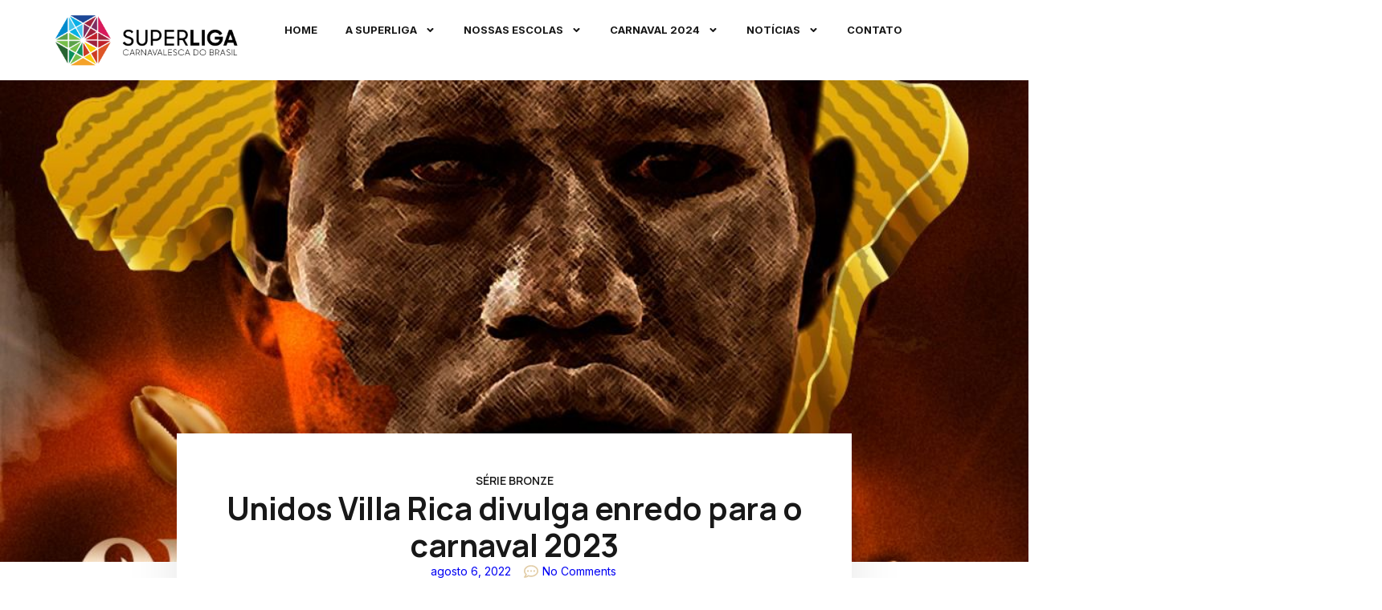

--- FILE ---
content_type: text/html; charset=UTF-8
request_url: https://www.superligacarnavalesca.com.br/unidos-villa-rica-divulga-enredo-para-o-carnaval-2023/
body_size: 18123
content:
<!doctype html>
<html lang="pt-BR">
<head>
	<meta charset="UTF-8">
	<meta name="viewport" content="width=device-width, initial-scale=1">
	<link rel="profile" href="https://gmpg.org/xfn/11">
	<title>Unidos Villa Rica divulga enredo para o carnaval 2023 &#8211; Superliga Carnavalesca</title>
<meta name='robots' content='max-image-preview:large' />
<link rel="alternate" type="application/rss+xml" title="Feed para Superliga Carnavalesca &raquo;" href="https://www.superligacarnavalesca.com.br/feed/" />
<link rel="alternate" type="application/rss+xml" title="Feed de comentários para Superliga Carnavalesca &raquo;" href="https://www.superligacarnavalesca.com.br/comments/feed/" />
<link rel="alternate" type="application/rss+xml" title="Feed de comentários para Superliga Carnavalesca &raquo; Unidos Villa Rica divulga enredo para o carnaval 2023" href="https://www.superligacarnavalesca.com.br/unidos-villa-rica-divulga-enredo-para-o-carnaval-2023/feed/" />
<link rel="alternate" title="oEmbed (JSON)" type="application/json+oembed" href="https://www.superligacarnavalesca.com.br/wp-json/oembed/1.0/embed?url=https%3A%2F%2Fwww.superligacarnavalesca.com.br%2Funidos-villa-rica-divulga-enredo-para-o-carnaval-2023%2F" />
<link rel="alternate" title="oEmbed (XML)" type="text/xml+oembed" href="https://www.superligacarnavalesca.com.br/wp-json/oembed/1.0/embed?url=https%3A%2F%2Fwww.superligacarnavalesca.com.br%2Funidos-villa-rica-divulga-enredo-para-o-carnaval-2023%2F&#038;format=xml" />
<style id='wp-img-auto-sizes-contain-inline-css'>
img:is([sizes=auto i],[sizes^="auto," i]){contain-intrinsic-size:3000px 1500px}
/*# sourceURL=wp-img-auto-sizes-contain-inline-css */
</style>
<style id='wp-emoji-styles-inline-css'>

	img.wp-smiley, img.emoji {
		display: inline !important;
		border: none !important;
		box-shadow: none !important;
		height: 1em !important;
		width: 1em !important;
		margin: 0 0.07em !important;
		vertical-align: -0.1em !important;
		background: none !important;
		padding: 0 !important;
	}
/*# sourceURL=wp-emoji-styles-inline-css */
</style>
<link rel='stylesheet' id='wp-block-library-css' href='https://www.superligacarnavalesca.com.br/wp-includes/css/dist/block-library/style.min.css?ver=6.9' media='all' />
<style id='wp-block-heading-inline-css'>
h1:where(.wp-block-heading).has-background,h2:where(.wp-block-heading).has-background,h3:where(.wp-block-heading).has-background,h4:where(.wp-block-heading).has-background,h5:where(.wp-block-heading).has-background,h6:where(.wp-block-heading).has-background{padding:1.25em 2.375em}h1.has-text-align-left[style*=writing-mode]:where([style*=vertical-lr]),h1.has-text-align-right[style*=writing-mode]:where([style*=vertical-rl]),h2.has-text-align-left[style*=writing-mode]:where([style*=vertical-lr]),h2.has-text-align-right[style*=writing-mode]:where([style*=vertical-rl]),h3.has-text-align-left[style*=writing-mode]:where([style*=vertical-lr]),h3.has-text-align-right[style*=writing-mode]:where([style*=vertical-rl]),h4.has-text-align-left[style*=writing-mode]:where([style*=vertical-lr]),h4.has-text-align-right[style*=writing-mode]:where([style*=vertical-rl]),h5.has-text-align-left[style*=writing-mode]:where([style*=vertical-lr]),h5.has-text-align-right[style*=writing-mode]:where([style*=vertical-rl]),h6.has-text-align-left[style*=writing-mode]:where([style*=vertical-lr]),h6.has-text-align-right[style*=writing-mode]:where([style*=vertical-rl]){rotate:180deg}
/*# sourceURL=https://www.superligacarnavalesca.com.br/wp-includes/blocks/heading/style.min.css */
</style>
<style id='wp-block-paragraph-inline-css'>
.is-small-text{font-size:.875em}.is-regular-text{font-size:1em}.is-large-text{font-size:2.25em}.is-larger-text{font-size:3em}.has-drop-cap:not(:focus):first-letter{float:left;font-size:8.4em;font-style:normal;font-weight:100;line-height:.68;margin:.05em .1em 0 0;text-transform:uppercase}body.rtl .has-drop-cap:not(:focus):first-letter{float:none;margin-left:.1em}p.has-drop-cap.has-background{overflow:hidden}:root :where(p.has-background){padding:1.25em 2.375em}:where(p.has-text-color:not(.has-link-color)) a{color:inherit}p.has-text-align-left[style*="writing-mode:vertical-lr"],p.has-text-align-right[style*="writing-mode:vertical-rl"]{rotate:180deg}
/*# sourceURL=https://www.superligacarnavalesca.com.br/wp-includes/blocks/paragraph/style.min.css */
</style>
<style id='global-styles-inline-css'>
:root{--wp--preset--aspect-ratio--square: 1;--wp--preset--aspect-ratio--4-3: 4/3;--wp--preset--aspect-ratio--3-4: 3/4;--wp--preset--aspect-ratio--3-2: 3/2;--wp--preset--aspect-ratio--2-3: 2/3;--wp--preset--aspect-ratio--16-9: 16/9;--wp--preset--aspect-ratio--9-16: 9/16;--wp--preset--color--black: #000000;--wp--preset--color--cyan-bluish-gray: #abb8c3;--wp--preset--color--white: #ffffff;--wp--preset--color--pale-pink: #f78da7;--wp--preset--color--vivid-red: #cf2e2e;--wp--preset--color--luminous-vivid-orange: #ff6900;--wp--preset--color--luminous-vivid-amber: #fcb900;--wp--preset--color--light-green-cyan: #7bdcb5;--wp--preset--color--vivid-green-cyan: #00d084;--wp--preset--color--pale-cyan-blue: #8ed1fc;--wp--preset--color--vivid-cyan-blue: #0693e3;--wp--preset--color--vivid-purple: #9b51e0;--wp--preset--gradient--vivid-cyan-blue-to-vivid-purple: linear-gradient(135deg,rgb(6,147,227) 0%,rgb(155,81,224) 100%);--wp--preset--gradient--light-green-cyan-to-vivid-green-cyan: linear-gradient(135deg,rgb(122,220,180) 0%,rgb(0,208,130) 100%);--wp--preset--gradient--luminous-vivid-amber-to-luminous-vivid-orange: linear-gradient(135deg,rgb(252,185,0) 0%,rgb(255,105,0) 100%);--wp--preset--gradient--luminous-vivid-orange-to-vivid-red: linear-gradient(135deg,rgb(255,105,0) 0%,rgb(207,46,46) 100%);--wp--preset--gradient--very-light-gray-to-cyan-bluish-gray: linear-gradient(135deg,rgb(238,238,238) 0%,rgb(169,184,195) 100%);--wp--preset--gradient--cool-to-warm-spectrum: linear-gradient(135deg,rgb(74,234,220) 0%,rgb(151,120,209) 20%,rgb(207,42,186) 40%,rgb(238,44,130) 60%,rgb(251,105,98) 80%,rgb(254,248,76) 100%);--wp--preset--gradient--blush-light-purple: linear-gradient(135deg,rgb(255,206,236) 0%,rgb(152,150,240) 100%);--wp--preset--gradient--blush-bordeaux: linear-gradient(135deg,rgb(254,205,165) 0%,rgb(254,45,45) 50%,rgb(107,0,62) 100%);--wp--preset--gradient--luminous-dusk: linear-gradient(135deg,rgb(255,203,112) 0%,rgb(199,81,192) 50%,rgb(65,88,208) 100%);--wp--preset--gradient--pale-ocean: linear-gradient(135deg,rgb(255,245,203) 0%,rgb(182,227,212) 50%,rgb(51,167,181) 100%);--wp--preset--gradient--electric-grass: linear-gradient(135deg,rgb(202,248,128) 0%,rgb(113,206,126) 100%);--wp--preset--gradient--midnight: linear-gradient(135deg,rgb(2,3,129) 0%,rgb(40,116,252) 100%);--wp--preset--font-size--small: 13px;--wp--preset--font-size--medium: 20px;--wp--preset--font-size--large: 36px;--wp--preset--font-size--x-large: 42px;--wp--preset--spacing--20: 0.44rem;--wp--preset--spacing--30: 0.67rem;--wp--preset--spacing--40: 1rem;--wp--preset--spacing--50: 1.5rem;--wp--preset--spacing--60: 2.25rem;--wp--preset--spacing--70: 3.38rem;--wp--preset--spacing--80: 5.06rem;--wp--preset--shadow--natural: 6px 6px 9px rgba(0, 0, 0, 0.2);--wp--preset--shadow--deep: 12px 12px 50px rgba(0, 0, 0, 0.4);--wp--preset--shadow--sharp: 6px 6px 0px rgba(0, 0, 0, 0.2);--wp--preset--shadow--outlined: 6px 6px 0px -3px rgb(255, 255, 255), 6px 6px rgb(0, 0, 0);--wp--preset--shadow--crisp: 6px 6px 0px rgb(0, 0, 0);}:where(.is-layout-flex){gap: 0.5em;}:where(.is-layout-grid){gap: 0.5em;}body .is-layout-flex{display: flex;}.is-layout-flex{flex-wrap: wrap;align-items: center;}.is-layout-flex > :is(*, div){margin: 0;}body .is-layout-grid{display: grid;}.is-layout-grid > :is(*, div){margin: 0;}:where(.wp-block-columns.is-layout-flex){gap: 2em;}:where(.wp-block-columns.is-layout-grid){gap: 2em;}:where(.wp-block-post-template.is-layout-flex){gap: 1.25em;}:where(.wp-block-post-template.is-layout-grid){gap: 1.25em;}.has-black-color{color: var(--wp--preset--color--black) !important;}.has-cyan-bluish-gray-color{color: var(--wp--preset--color--cyan-bluish-gray) !important;}.has-white-color{color: var(--wp--preset--color--white) !important;}.has-pale-pink-color{color: var(--wp--preset--color--pale-pink) !important;}.has-vivid-red-color{color: var(--wp--preset--color--vivid-red) !important;}.has-luminous-vivid-orange-color{color: var(--wp--preset--color--luminous-vivid-orange) !important;}.has-luminous-vivid-amber-color{color: var(--wp--preset--color--luminous-vivid-amber) !important;}.has-light-green-cyan-color{color: var(--wp--preset--color--light-green-cyan) !important;}.has-vivid-green-cyan-color{color: var(--wp--preset--color--vivid-green-cyan) !important;}.has-pale-cyan-blue-color{color: var(--wp--preset--color--pale-cyan-blue) !important;}.has-vivid-cyan-blue-color{color: var(--wp--preset--color--vivid-cyan-blue) !important;}.has-vivid-purple-color{color: var(--wp--preset--color--vivid-purple) !important;}.has-black-background-color{background-color: var(--wp--preset--color--black) !important;}.has-cyan-bluish-gray-background-color{background-color: var(--wp--preset--color--cyan-bluish-gray) !important;}.has-white-background-color{background-color: var(--wp--preset--color--white) !important;}.has-pale-pink-background-color{background-color: var(--wp--preset--color--pale-pink) !important;}.has-vivid-red-background-color{background-color: var(--wp--preset--color--vivid-red) !important;}.has-luminous-vivid-orange-background-color{background-color: var(--wp--preset--color--luminous-vivid-orange) !important;}.has-luminous-vivid-amber-background-color{background-color: var(--wp--preset--color--luminous-vivid-amber) !important;}.has-light-green-cyan-background-color{background-color: var(--wp--preset--color--light-green-cyan) !important;}.has-vivid-green-cyan-background-color{background-color: var(--wp--preset--color--vivid-green-cyan) !important;}.has-pale-cyan-blue-background-color{background-color: var(--wp--preset--color--pale-cyan-blue) !important;}.has-vivid-cyan-blue-background-color{background-color: var(--wp--preset--color--vivid-cyan-blue) !important;}.has-vivid-purple-background-color{background-color: var(--wp--preset--color--vivid-purple) !important;}.has-black-border-color{border-color: var(--wp--preset--color--black) !important;}.has-cyan-bluish-gray-border-color{border-color: var(--wp--preset--color--cyan-bluish-gray) !important;}.has-white-border-color{border-color: var(--wp--preset--color--white) !important;}.has-pale-pink-border-color{border-color: var(--wp--preset--color--pale-pink) !important;}.has-vivid-red-border-color{border-color: var(--wp--preset--color--vivid-red) !important;}.has-luminous-vivid-orange-border-color{border-color: var(--wp--preset--color--luminous-vivid-orange) !important;}.has-luminous-vivid-amber-border-color{border-color: var(--wp--preset--color--luminous-vivid-amber) !important;}.has-light-green-cyan-border-color{border-color: var(--wp--preset--color--light-green-cyan) !important;}.has-vivid-green-cyan-border-color{border-color: var(--wp--preset--color--vivid-green-cyan) !important;}.has-pale-cyan-blue-border-color{border-color: var(--wp--preset--color--pale-cyan-blue) !important;}.has-vivid-cyan-blue-border-color{border-color: var(--wp--preset--color--vivid-cyan-blue) !important;}.has-vivid-purple-border-color{border-color: var(--wp--preset--color--vivid-purple) !important;}.has-vivid-cyan-blue-to-vivid-purple-gradient-background{background: var(--wp--preset--gradient--vivid-cyan-blue-to-vivid-purple) !important;}.has-light-green-cyan-to-vivid-green-cyan-gradient-background{background: var(--wp--preset--gradient--light-green-cyan-to-vivid-green-cyan) !important;}.has-luminous-vivid-amber-to-luminous-vivid-orange-gradient-background{background: var(--wp--preset--gradient--luminous-vivid-amber-to-luminous-vivid-orange) !important;}.has-luminous-vivid-orange-to-vivid-red-gradient-background{background: var(--wp--preset--gradient--luminous-vivid-orange-to-vivid-red) !important;}.has-very-light-gray-to-cyan-bluish-gray-gradient-background{background: var(--wp--preset--gradient--very-light-gray-to-cyan-bluish-gray) !important;}.has-cool-to-warm-spectrum-gradient-background{background: var(--wp--preset--gradient--cool-to-warm-spectrum) !important;}.has-blush-light-purple-gradient-background{background: var(--wp--preset--gradient--blush-light-purple) !important;}.has-blush-bordeaux-gradient-background{background: var(--wp--preset--gradient--blush-bordeaux) !important;}.has-luminous-dusk-gradient-background{background: var(--wp--preset--gradient--luminous-dusk) !important;}.has-pale-ocean-gradient-background{background: var(--wp--preset--gradient--pale-ocean) !important;}.has-electric-grass-gradient-background{background: var(--wp--preset--gradient--electric-grass) !important;}.has-midnight-gradient-background{background: var(--wp--preset--gradient--midnight) !important;}.has-small-font-size{font-size: var(--wp--preset--font-size--small) !important;}.has-medium-font-size{font-size: var(--wp--preset--font-size--medium) !important;}.has-large-font-size{font-size: var(--wp--preset--font-size--large) !important;}.has-x-large-font-size{font-size: var(--wp--preset--font-size--x-large) !important;}
/*# sourceURL=global-styles-inline-css */
</style>

<style id='classic-theme-styles-inline-css'>
/*! This file is auto-generated */
.wp-block-button__link{color:#fff;background-color:#32373c;border-radius:9999px;box-shadow:none;text-decoration:none;padding:calc(.667em + 2px) calc(1.333em + 2px);font-size:1.125em}.wp-block-file__button{background:#32373c;color:#fff;text-decoration:none}
/*# sourceURL=/wp-includes/css/classic-themes.min.css */
</style>
<link rel='stylesheet' id='elementor-frontend-css' href='https://www.superligacarnavalesca.com.br/wp-content/plugins/elementor/assets/css/frontend-lite.min.css?ver=3.21.3' media='all' />
<link rel='stylesheet' id='swiper-css' href='https://www.superligacarnavalesca.com.br/wp-content/plugins/elementor/assets/lib/swiper/v8/css/swiper.min.css?ver=8.4.5' media='all' />
<link rel='stylesheet' id='elementor-post-12-css' href='https://www.superligacarnavalesca.com.br/wp-content/uploads/elementor/css/post-12.css?ver=1714412829' media='all' />
<link rel='stylesheet' id='elementor-pro-css' href='https://www.superligacarnavalesca.com.br/wp-content/plugins/elementor-pro/assets/css/frontend-lite.min.css?ver=3.19.2' media='all' />
<link rel='stylesheet' id='hello-elementor-css' href='https://www.superligacarnavalesca.com.br/wp-content/themes/hello-elementor/style.min.css?ver=3.0.1' media='all' />
<link rel='stylesheet' id='hello-elementor-theme-style-css' href='https://www.superligacarnavalesca.com.br/wp-content/themes/hello-elementor/theme.min.css?ver=3.0.1' media='all' />
<link rel='stylesheet' id='hello-elementor-header-footer-css' href='https://www.superligacarnavalesca.com.br/wp-content/themes/hello-elementor/header-footer.min.css?ver=3.0.1' media='all' />
<link rel='stylesheet' id='elementor-post-50-css' href='https://www.superligacarnavalesca.com.br/wp-content/uploads/elementor/css/post-50.css?ver=1714412830' media='all' />
<link rel='stylesheet' id='elementor-post-47-css' href='https://www.superligacarnavalesca.com.br/wp-content/uploads/elementor/css/post-47.css?ver=1764118928' media='all' />
<link rel='stylesheet' id='elementor-post-198-css' href='https://www.superligacarnavalesca.com.br/wp-content/uploads/elementor/css/post-198.css?ver=1714413578' media='all' />
<link rel='stylesheet' id='elementor-icons-ekiticons-css' href='https://www.superligacarnavalesca.com.br/wp-content/plugins/elementskit-lite/modules/elementskit-icon-pack/assets/css/ekiticons.css?ver=3.1.2' media='all' />
<link rel='stylesheet' id='ekit-widget-styles-css' href='https://www.superligacarnavalesca.com.br/wp-content/plugins/elementskit-lite/widgets/init/assets/css/widget-styles.css?ver=3.1.2' media='all' />
<link rel='stylesheet' id='ekit-responsive-css' href='https://www.superligacarnavalesca.com.br/wp-content/plugins/elementskit-lite/widgets/init/assets/css/responsive.css?ver=3.1.2' media='all' />
<link rel='stylesheet' id='wpr-text-animations-css-css' href='https://www.superligacarnavalesca.com.br/wp-content/plugins/royal-elementor-addons/assets/css/lib/animations/text-animations.min.css?ver=1.3.972' media='all' />
<link rel='stylesheet' id='wpr-addons-css-css' href='https://www.superligacarnavalesca.com.br/wp-content/plugins/royal-elementor-addons/assets/css/frontend.min.css?ver=1.3.972' media='all' />
<link rel='stylesheet' id='font-awesome-5-all-css' href='https://www.superligacarnavalesca.com.br/wp-content/plugins/elementor/assets/lib/font-awesome/css/all.min.css?ver=1.3.972' media='all' />
<link rel='stylesheet' id='google-fonts-1-css' href='https://fonts.googleapis.com/css?family=Manrope%3A100%2C100italic%2C200%2C200italic%2C300%2C300italic%2C400%2C400italic%2C500%2C500italic%2C600%2C600italic%2C700%2C700italic%2C800%2C800italic%2C900%2C900italic%7CInter%3A100%2C100italic%2C200%2C200italic%2C300%2C300italic%2C400%2C400italic%2C500%2C500italic%2C600%2C600italic%2C700%2C700italic%2C800%2C800italic%2C900%2C900italic&#038;display=swap&#038;ver=6.9' media='all' />
<link rel="preconnect" href="https://fonts.gstatic.com/" crossorigin><script data-cfasync="false" src="https://www.superligacarnavalesca.com.br/wp-includes/js/jquery/jquery.min.js?ver=3.7.1" id="jquery-core-js"></script>
<script data-cfasync="false" src="https://www.superligacarnavalesca.com.br/wp-includes/js/jquery/jquery-migrate.min.js?ver=3.4.1" id="jquery-migrate-js"></script>
<link rel="https://api.w.org/" href="https://www.superligacarnavalesca.com.br/wp-json/" /><link rel="alternate" title="JSON" type="application/json" href="https://www.superligacarnavalesca.com.br/wp-json/wp/v2/posts/1307" /><link rel="EditURI" type="application/rsd+xml" title="RSD" href="https://www.superligacarnavalesca.com.br/xmlrpc.php?rsd" />
<meta name="generator" content="WordPress 6.9" />
<link rel="canonical" href="https://www.superligacarnavalesca.com.br/unidos-villa-rica-divulga-enredo-para-o-carnaval-2023/" />
<link rel='shortlink' href='https://www.superligacarnavalesca.com.br/?p=1307' />
<meta name="generator" content="Elementor 3.21.3; features: e_optimized_assets_loading, e_optimized_css_loading, e_font_icon_svg, additional_custom_breakpoints, e_lazyload; settings: css_print_method-external, google_font-enabled, font_display-swap">
			<style>
				.e-con.e-parent:nth-of-type(n+4):not(.e-lazyloaded):not(.e-no-lazyload),
				.e-con.e-parent:nth-of-type(n+4):not(.e-lazyloaded):not(.e-no-lazyload) * {
					background-image: none !important;
				}
				@media screen and (max-height: 1024px) {
					.e-con.e-parent:nth-of-type(n+3):not(.e-lazyloaded):not(.e-no-lazyload),
					.e-con.e-parent:nth-of-type(n+3):not(.e-lazyloaded):not(.e-no-lazyload) * {
						background-image: none !important;
					}
				}
				@media screen and (max-height: 640px) {
					.e-con.e-parent:nth-of-type(n+2):not(.e-lazyloaded):not(.e-no-lazyload),
					.e-con.e-parent:nth-of-type(n+2):not(.e-lazyloaded):not(.e-no-lazyload) * {
						background-image: none !important;
					}
				}
			</style>
			<link rel="icon" href="https://www.superligacarnavalesca.com.br/wp-content/uploads/2023/12/logo-superliga-alta-150x150.png" sizes="32x32" />
<link rel="icon" href="https://www.superligacarnavalesca.com.br/wp-content/uploads/2023/12/logo-superliga-alta-300x300.png" sizes="192x192" />
<link rel="apple-touch-icon" href="https://www.superligacarnavalesca.com.br/wp-content/uploads/2023/12/logo-superliga-alta-300x300.png" />
<meta name="msapplication-TileImage" content="https://www.superligacarnavalesca.com.br/wp-content/uploads/2023/12/logo-superliga-alta-300x300.png" />
<style id="wpr_lightbox_styles">
				.lg-backdrop {
					background-color: rgba(0,0,0,0.6) !important;
				}
				.lg-toolbar,
				.lg-dropdown {
					background-color: rgba(0,0,0,0.8) !important;
				}
				.lg-dropdown:after {
					border-bottom-color: rgba(0,0,0,0.8) !important;
				}
				.lg-sub-html {
					background-color: rgba(0,0,0,0.8) !important;
				}
				.lg-thumb-outer,
				.lg-progress-bar {
					background-color: #444444 !important;
				}
				.lg-progress {
					background-color: #a90707 !important;
				}
				.lg-icon {
					color: #efefef !important;
					font-size: 20px !important;
				}
				.lg-icon.lg-toogle-thumb {
					font-size: 24px !important;
				}
				.lg-icon:hover,
				.lg-dropdown-text:hover {
					color: #ffffff !important;
				}
				.lg-sub-html,
				.lg-dropdown-text {
					color: #efefef !important;
					font-size: 14px !important;
				}
				#lg-counter {
					color: #efefef !important;
					font-size: 14px !important;
				}
				.lg-prev,
				.lg-next {
					font-size: 35px !important;
				}

				/* Defaults */
				.lg-icon {
				background-color: transparent !important;
				}

				#lg-counter {
				opacity: 0.9;
				}

				.lg-thumb-outer {
				padding: 0 10px;
				}

				.lg-thumb-item {
				border-radius: 0 !important;
				border: none !important;
				opacity: 0.5;
				}

				.lg-thumb-item.active {
					opacity: 1;
				}
	         </style><link rel='stylesheet' id='e-animations-css' href='https://www.superligacarnavalesca.com.br/wp-content/plugins/elementor/assets/lib/animations/animations.min.css?ver=3.21.3' media='all' />
</head>
<body class="wp-singular post-template-default single single-post postid-1307 single-format-standard wp-custom-logo wp-theme-hello-elementor elementor-default elementor-kit-12 elementor-page-198">


<a class="skip-link screen-reader-text" href="#content">Ir para o conteúdo</a>

		<div data-elementor-type="header" data-elementor-id="50" class="elementor elementor-50 elementor-location-header" data-elementor-post-type="elementor_library">
			<div class="elementor-element elementor-element-6fc8e093 e-con-full e-flex wpr-particle-no wpr-jarallax-no wpr-parallax-no wpr-sticky-section-no e-con e-parent" data-id="6fc8e093" data-element_type="container">
		<div class="elementor-element elementor-element-7f0a042d e-con-full e-flex wpr-particle-no wpr-jarallax-no wpr-parallax-no wpr-sticky-section-no e-con e-child" data-id="7f0a042d" data-element_type="container">
				<div class="elementor-element elementor-element-35fd71a3 elementor-widget elementor-widget-image" data-id="35fd71a3" data-element_type="widget" data-widget_type="image.default">
				<div class="elementor-widget-container">
			<style>/*! elementor - v3.21.0 - 25-04-2024 */
.elementor-widget-image{text-align:center}.elementor-widget-image a{display:inline-block}.elementor-widget-image a img[src$=".svg"]{width:48px}.elementor-widget-image img{vertical-align:middle;display:inline-block}</style>											<a href="https://www.superligacarnavalesca.com.br">
							<img fetchpriority="high" width="1632" height="515" src="https://www.superligacarnavalesca.com.br/wp-content/uploads/2023/12/logo-superliga-alta-pto.png" class="attachment-full size-full wp-image-108" alt="" srcset="https://www.superligacarnavalesca.com.br/wp-content/uploads/2023/12/logo-superliga-alta-pto.png 1632w, https://www.superligacarnavalesca.com.br/wp-content/uploads/2023/12/logo-superliga-alta-pto-300x95.png 300w, https://www.superligacarnavalesca.com.br/wp-content/uploads/2023/12/logo-superliga-alta-pto-1024x323.png 1024w, https://www.superligacarnavalesca.com.br/wp-content/uploads/2023/12/logo-superliga-alta-pto-768x242.png 768w, https://www.superligacarnavalesca.com.br/wp-content/uploads/2023/12/logo-superliga-alta-pto-1536x485.png 1536w" sizes="(max-width: 1632px) 100vw, 1632px" />								</a>
													</div>
				</div>
				</div>
		<div class="elementor-element elementor-element-10d38bbc e-con-full e-flex wpr-particle-no wpr-jarallax-no wpr-parallax-no wpr-sticky-section-no e-con e-child" data-id="10d38bbc" data-element_type="container">
				<div class="elementor-element elementor-element-feb945b elementor-nav-menu__align-center elementor-nav-menu--stretch elementor-nav-menu--dropdown-tablet elementor-nav-menu__text-align-aside elementor-nav-menu--toggle elementor-nav-menu--burger elementor-widget elementor-widget-nav-menu" data-id="feb945b" data-element_type="widget" data-settings="{&quot;submenu_icon&quot;:{&quot;value&quot;:&quot;&lt;svg class=\&quot;e-font-icon-svg e-fas-angle-down\&quot; viewBox=\&quot;0 0 320 512\&quot; xmlns=\&quot;http:\/\/www.w3.org\/2000\/svg\&quot;&gt;&lt;path d=\&quot;M143 352.3L7 216.3c-9.4-9.4-9.4-24.6 0-33.9l22.6-22.6c9.4-9.4 24.6-9.4 33.9 0l96.4 96.4 96.4-96.4c9.4-9.4 24.6-9.4 33.9 0l22.6 22.6c9.4 9.4 9.4 24.6 0 33.9l-136 136c-9.2 9.4-24.4 9.4-33.8 0z\&quot;&gt;&lt;\/path&gt;&lt;\/svg&gt;&quot;,&quot;library&quot;:&quot;fa-solid&quot;},&quot;full_width&quot;:&quot;stretch&quot;,&quot;layout&quot;:&quot;horizontal&quot;,&quot;toggle&quot;:&quot;burger&quot;}" data-widget_type="nav-menu.default">
				<div class="elementor-widget-container">
			<link rel="stylesheet" href="https://www.superligacarnavalesca.com.br/wp-content/plugins/elementor-pro/assets/css/widget-nav-menu.min.css">			<nav class="elementor-nav-menu--main elementor-nav-menu__container elementor-nav-menu--layout-horizontal e--pointer-none">
				<ul id="menu-1-feb945b" class="elementor-nav-menu"><li class="menu-item menu-item-type-post_type menu-item-object-page menu-item-home menu-item-97"><a href="https://www.superligacarnavalesca.com.br/" class="elementor-item">Home</a></li>
<li class="menu-item menu-item-type-custom menu-item-object-custom menu-item-has-children menu-item-98"><a href="#" class="elementor-item elementor-item-anchor">A Superliga</a>
<ul class="sub-menu elementor-nav-menu--dropdown">
	<li class="menu-item menu-item-type-post_type menu-item-object-page menu-item-96"><a href="https://www.superligacarnavalesca.com.br/sobre/" class="elementor-sub-item">Sobre</a></li>
	<li class="menu-item menu-item-type-post_type menu-item-object-page menu-item-95"><a href="https://www.superligacarnavalesca.com.br/a-diretoria/" class="elementor-sub-item">A Diretoria</a></li>
</ul>
</li>
<li class="menu-item menu-item-type-custom menu-item-object-custom menu-item-has-children menu-item-159"><a href="#" class="elementor-item elementor-item-anchor">Nossas Escolas</a>
<ul class="sub-menu elementor-nav-menu--dropdown">
	<li class="menu-item menu-item-type-post_type menu-item-object-page menu-item-94"><a href="https://www.superligacarnavalesca.com.br/serie-prata/" class="elementor-sub-item">Série Prata</a></li>
	<li class="menu-item menu-item-type-post_type menu-item-object-page menu-item-93"><a href="https://www.superligacarnavalesca.com.br/serie-bronze/" class="elementor-sub-item">Série Bronze</a></li>
	<li class="menu-item menu-item-type-post_type menu-item-object-page menu-item-92"><a href="https://www.superligacarnavalesca.com.br/grupo-de-avaliacao/" class="elementor-sub-item">Grupo de Avaliação</a></li>
</ul>
</li>
<li class="menu-item menu-item-type-post_type menu-item-object-page menu-item-has-children menu-item-91"><a href="https://www.superligacarnavalesca.com.br/carnaval-2024/" class="elementor-item">Carnaval 2024</a>
<ul class="sub-menu elementor-nav-menu--dropdown">
	<li class="menu-item menu-item-type-post_type menu-item-object-page menu-item-3799"><a href="https://www.superligacarnavalesca.com.br/resultado-carnaval-2024/" class="elementor-sub-item">Resultado carnaval 2024</a></li>
	<li class="menu-item menu-item-type-custom menu-item-object-custom menu-item-99"><a href="https://www.superligacarnavalesca.com.br/carnaval-2024/" class="elementor-sub-item">Local</a></li>
	<li class="menu-item menu-item-type-custom menu-item-object-custom menu-item-100"><a href="https://www.superligacarnavalesca.com.br/carnaval-2024/" class="elementor-sub-item">Ordem dos desfiles</a></li>
	<li class="menu-item menu-item-type-custom menu-item-object-custom menu-item-101"><a href="https://www.superligacarnavalesca.com.br/carnaval-2024/" class="elementor-sub-item">Supercarnaval da Sustentabilidade</a></li>
</ul>
</li>
<li class="menu-item menu-item-type-post_type menu-item-object-page menu-item-has-children menu-item-90"><a href="https://www.superligacarnavalesca.com.br/noticias/" class="elementor-item">Notícias</a>
<ul class="sub-menu elementor-nav-menu--dropdown">
	<li class="menu-item menu-item-type-taxonomy menu-item-object-category menu-item-102"><a href="https://www.superligacarnavalesca.com.br/category/fala-presidente/" class="elementor-sub-item">Fala, Presidente!</a></li>
	<li class="menu-item menu-item-type-post_type menu-item-object-page menu-item-4286"><a href="https://www.superligacarnavalesca.com.br/sustentabilidade/" class="elementor-sub-item">Sustentabilidade</a></li>
	<li class="menu-item menu-item-type-taxonomy menu-item-object-category menu-item-103"><a href="https://www.superligacarnavalesca.com.br/category/negocios-do-carnaval/" class="elementor-sub-item">Negócios do Carnaval</a></li>
</ul>
</li>
<li class="menu-item menu-item-type-post_type menu-item-object-page menu-item-89"><a href="https://www.superligacarnavalesca.com.br/contato/" class="elementor-item">Contato</a></li>
</ul>			</nav>
					<div class="elementor-menu-toggle" role="button" tabindex="0" aria-label="Menu Toggle" aria-expanded="false">
			<i aria-hidden="true" role="presentation" class="elementor-menu-toggle__icon--open  ti-menu"></i><i aria-hidden="true" role="presentation" class="elementor-menu-toggle__icon--close  ti-close"></i>			<span class="elementor-screen-only">Menu</span>
		</div>
					<nav class="elementor-nav-menu--dropdown elementor-nav-menu__container" aria-hidden="true">
				<ul id="menu-2-feb945b" class="elementor-nav-menu"><li class="menu-item menu-item-type-post_type menu-item-object-page menu-item-home menu-item-97"><a href="https://www.superligacarnavalesca.com.br/" class="elementor-item" tabindex="-1">Home</a></li>
<li class="menu-item menu-item-type-custom menu-item-object-custom menu-item-has-children menu-item-98"><a href="#" class="elementor-item elementor-item-anchor" tabindex="-1">A Superliga</a>
<ul class="sub-menu elementor-nav-menu--dropdown">
	<li class="menu-item menu-item-type-post_type menu-item-object-page menu-item-96"><a href="https://www.superligacarnavalesca.com.br/sobre/" class="elementor-sub-item" tabindex="-1">Sobre</a></li>
	<li class="menu-item menu-item-type-post_type menu-item-object-page menu-item-95"><a href="https://www.superligacarnavalesca.com.br/a-diretoria/" class="elementor-sub-item" tabindex="-1">A Diretoria</a></li>
</ul>
</li>
<li class="menu-item menu-item-type-custom menu-item-object-custom menu-item-has-children menu-item-159"><a href="#" class="elementor-item elementor-item-anchor" tabindex="-1">Nossas Escolas</a>
<ul class="sub-menu elementor-nav-menu--dropdown">
	<li class="menu-item menu-item-type-post_type menu-item-object-page menu-item-94"><a href="https://www.superligacarnavalesca.com.br/serie-prata/" class="elementor-sub-item" tabindex="-1">Série Prata</a></li>
	<li class="menu-item menu-item-type-post_type menu-item-object-page menu-item-93"><a href="https://www.superligacarnavalesca.com.br/serie-bronze/" class="elementor-sub-item" tabindex="-1">Série Bronze</a></li>
	<li class="menu-item menu-item-type-post_type menu-item-object-page menu-item-92"><a href="https://www.superligacarnavalesca.com.br/grupo-de-avaliacao/" class="elementor-sub-item" tabindex="-1">Grupo de Avaliação</a></li>
</ul>
</li>
<li class="menu-item menu-item-type-post_type menu-item-object-page menu-item-has-children menu-item-91"><a href="https://www.superligacarnavalesca.com.br/carnaval-2024/" class="elementor-item" tabindex="-1">Carnaval 2024</a>
<ul class="sub-menu elementor-nav-menu--dropdown">
	<li class="menu-item menu-item-type-post_type menu-item-object-page menu-item-3799"><a href="https://www.superligacarnavalesca.com.br/resultado-carnaval-2024/" class="elementor-sub-item" tabindex="-1">Resultado carnaval 2024</a></li>
	<li class="menu-item menu-item-type-custom menu-item-object-custom menu-item-99"><a href="https://www.superligacarnavalesca.com.br/carnaval-2024/" class="elementor-sub-item" tabindex="-1">Local</a></li>
	<li class="menu-item menu-item-type-custom menu-item-object-custom menu-item-100"><a href="https://www.superligacarnavalesca.com.br/carnaval-2024/" class="elementor-sub-item" tabindex="-1">Ordem dos desfiles</a></li>
	<li class="menu-item menu-item-type-custom menu-item-object-custom menu-item-101"><a href="https://www.superligacarnavalesca.com.br/carnaval-2024/" class="elementor-sub-item" tabindex="-1">Supercarnaval da Sustentabilidade</a></li>
</ul>
</li>
<li class="menu-item menu-item-type-post_type menu-item-object-page menu-item-has-children menu-item-90"><a href="https://www.superligacarnavalesca.com.br/noticias/" class="elementor-item" tabindex="-1">Notícias</a>
<ul class="sub-menu elementor-nav-menu--dropdown">
	<li class="menu-item menu-item-type-taxonomy menu-item-object-category menu-item-102"><a href="https://www.superligacarnavalesca.com.br/category/fala-presidente/" class="elementor-sub-item" tabindex="-1">Fala, Presidente!</a></li>
	<li class="menu-item menu-item-type-post_type menu-item-object-page menu-item-4286"><a href="https://www.superligacarnavalesca.com.br/sustentabilidade/" class="elementor-sub-item" tabindex="-1">Sustentabilidade</a></li>
	<li class="menu-item menu-item-type-taxonomy menu-item-object-category menu-item-103"><a href="https://www.superligacarnavalesca.com.br/category/negocios-do-carnaval/" class="elementor-sub-item" tabindex="-1">Negócios do Carnaval</a></li>
</ul>
</li>
<li class="menu-item menu-item-type-post_type menu-item-object-page menu-item-89"><a href="https://www.superligacarnavalesca.com.br/contato/" class="elementor-item" tabindex="-1">Contato</a></li>
</ul>			</nav>
				</div>
				</div>
				</div>
				</div>
				</div>
				<div data-elementor-type="single-post" data-elementor-id="198" class="elementor elementor-198 elementor-location-single post-1307 post type-post status-publish format-standard has-post-thumbnail hentry category-serie-bronze" data-elementor-post-type="elementor_library">
			<div class="elementor-element elementor-element-15f240d0 e-con-full e-flex wpr-particle-no wpr-jarallax-no wpr-parallax-no wpr-sticky-section-no e-con e-parent" data-id="15f240d0" data-element_type="container">
				<div class="elementor-element elementor-element-2d5357d6 elementor-widget elementor-widget-theme-post-featured-image elementor-widget-image" data-id="2d5357d6" data-element_type="widget" data-widget_type="theme-post-featured-image.default">
				<div class="elementor-widget-container">
													<img width="1024" height="1280" src="https://www.superligacarnavalesca.com.br/wp-content/uploads/2022/08/IMG-20220804-WA0148.jpg" class="attachment-full size-full wp-image-1309" alt="" srcset="https://www.superligacarnavalesca.com.br/wp-content/uploads/2022/08/IMG-20220804-WA0148.jpg 1024w, https://www.superligacarnavalesca.com.br/wp-content/uploads/2022/08/IMG-20220804-WA0148-240x300.jpg 240w, https://www.superligacarnavalesca.com.br/wp-content/uploads/2022/08/IMG-20220804-WA0148-819x1024.jpg 819w, https://www.superligacarnavalesca.com.br/wp-content/uploads/2022/08/IMG-20220804-WA0148-768x960.jpg 768w" sizes="(max-width: 1024px) 100vw, 1024px" />													</div>
				</div>
				</div>
		<div class="elementor-element elementor-element-86c6786 e-flex e-con-boxed wpr-particle-no wpr-jarallax-no wpr-parallax-no wpr-sticky-section-no e-con e-parent" data-id="86c6786" data-element_type="container">
					<div class="e-con-inner">
		<div class="elementor-element elementor-element-3a7ddde1 e-flex e-con-boxed wpr-particle-no wpr-jarallax-no wpr-parallax-no wpr-sticky-section-no e-con e-child" data-id="3a7ddde1" data-element_type="container" data-settings="{&quot;background_background&quot;:&quot;classic&quot;}">
					<div class="e-con-inner">
				<div class="elementor-element elementor-element-b0ae31 elementor-widget elementor-widget-heading" data-id="b0ae31" data-element_type="widget" data-widget_type="heading.default">
				<div class="elementor-widget-container">
			<style>/*! elementor - v3.21.0 - 25-04-2024 */
.elementor-heading-title{padding:0;margin:0;line-height:1}.elementor-widget-heading .elementor-heading-title[class*=elementor-size-]>a{color:inherit;font-size:inherit;line-height:inherit}.elementor-widget-heading .elementor-heading-title.elementor-size-small{font-size:15px}.elementor-widget-heading .elementor-heading-title.elementor-size-medium{font-size:19px}.elementor-widget-heading .elementor-heading-title.elementor-size-large{font-size:29px}.elementor-widget-heading .elementor-heading-title.elementor-size-xl{font-size:39px}.elementor-widget-heading .elementor-heading-title.elementor-size-xxl{font-size:59px}</style><h6 class="elementor-heading-title elementor-size-default"><a href="https://www.superligacarnavalesca.com.br/category/serie-bronze/" rel="tag">Série Bronze</a></h6>		</div>
				</div>
				<div class="elementor-element elementor-element-1ee97611 elementor-widget elementor-widget-heading" data-id="1ee97611" data-element_type="widget" data-widget_type="heading.default">
				<div class="elementor-widget-container">
			<h2 class="elementor-heading-title elementor-size-default">Unidos Villa Rica divulga enredo para o carnaval 2023</h2>		</div>
				</div>
				<div class="elementor-element elementor-element-3001e271 elementor-align-center elementor-widget elementor-widget-post-info" data-id="3001e271" data-element_type="widget" data-widget_type="post-info.default">
				<div class="elementor-widget-container">
			<link rel="stylesheet" href="https://www.superligacarnavalesca.com.br/wp-content/plugins/elementor/assets/css/widget-icon-list.min.css"><link rel="stylesheet" href="https://www.superligacarnavalesca.com.br/wp-content/plugins/elementor-pro/assets/css/widget-theme-elements.min.css">		<ul class="elementor-inline-items elementor-icon-list-items elementor-post-info">
								<li class="elementor-icon-list-item elementor-repeater-item-515f7c1 elementor-inline-item" itemprop="datePublished">
						<a href="https://www.superligacarnavalesca.com.br/2022/08/06/">
											<span class="elementor-icon-list-icon">
								<i aria-hidden="true" class="mdi mdi-calendar-month"></i>							</span>
									<span class="elementor-icon-list-text elementor-post-info__item elementor-post-info__item--type-date">
										agosto 6, 2022					</span>
									</a>
				</li>
				<li class="elementor-icon-list-item elementor-repeater-item-1f4adb3 elementor-inline-item" itemprop="commentCount">
						<a href="https://www.superligacarnavalesca.com.br/unidos-villa-rica-divulga-enredo-para-o-carnaval-2023/#respond">
											<span class="elementor-icon-list-icon">
								<svg aria-hidden="true" class="e-font-icon-svg e-far-comment-dots" viewBox="0 0 512 512" xmlns="http://www.w3.org/2000/svg"><path d="M144 208c-17.7 0-32 14.3-32 32s14.3 32 32 32 32-14.3 32-32-14.3-32-32-32zm112 0c-17.7 0-32 14.3-32 32s14.3 32 32 32 32-14.3 32-32-14.3-32-32-32zm112 0c-17.7 0-32 14.3-32 32s14.3 32 32 32 32-14.3 32-32-14.3-32-32-32zM256 32C114.6 32 0 125.1 0 240c0 47.6 19.9 91.2 52.9 126.3C38 405.7 7 439.1 6.5 439.5c-6.6 7-8.4 17.2-4.6 26S14.4 480 24 480c61.5 0 110-25.7 139.1-46.3C192 442.8 223.2 448 256 448c141.4 0 256-93.1 256-208S397.4 32 256 32zm0 368c-26.7 0-53.1-4.1-78.4-12.1l-22.7-7.2-19.5 13.8c-14.3 10.1-33.9 21.4-57.5 29 7.3-12.1 14.4-25.7 19.9-40.2l10.6-28.1-20.6-21.8C69.7 314.1 48 282.2 48 240c0-88.2 93.3-160 208-160s208 71.8 208 160-93.3 160-208 160z"></path></svg>							</span>
									<span class="elementor-icon-list-text elementor-post-info__item elementor-post-info__item--type-comments">
										No Comments					</span>
									</a>
				</li>
				</ul>
				</div>
				</div>
				<div class="elementor-element elementor-element-a6f28be elementor-widget-divider--view-line elementor-widget elementor-widget-divider" data-id="a6f28be" data-element_type="widget" data-widget_type="divider.default">
				<div class="elementor-widget-container">
			<style>/*! elementor - v3.21.0 - 25-04-2024 */
.elementor-widget-divider{--divider-border-style:none;--divider-border-width:1px;--divider-color:#0c0d0e;--divider-icon-size:20px;--divider-element-spacing:10px;--divider-pattern-height:24px;--divider-pattern-size:20px;--divider-pattern-url:none;--divider-pattern-repeat:repeat-x}.elementor-widget-divider .elementor-divider{display:flex}.elementor-widget-divider .elementor-divider__text{font-size:15px;line-height:1;max-width:95%}.elementor-widget-divider .elementor-divider__element{margin:0 var(--divider-element-spacing);flex-shrink:0}.elementor-widget-divider .elementor-icon{font-size:var(--divider-icon-size)}.elementor-widget-divider .elementor-divider-separator{display:flex;margin:0;direction:ltr}.elementor-widget-divider--view-line_icon .elementor-divider-separator,.elementor-widget-divider--view-line_text .elementor-divider-separator{align-items:center}.elementor-widget-divider--view-line_icon .elementor-divider-separator:after,.elementor-widget-divider--view-line_icon .elementor-divider-separator:before,.elementor-widget-divider--view-line_text .elementor-divider-separator:after,.elementor-widget-divider--view-line_text .elementor-divider-separator:before{display:block;content:"";border-block-end:0;flex-grow:1;border-block-start:var(--divider-border-width) var(--divider-border-style) var(--divider-color)}.elementor-widget-divider--element-align-left .elementor-divider .elementor-divider-separator>.elementor-divider__svg:first-of-type{flex-grow:0;flex-shrink:100}.elementor-widget-divider--element-align-left .elementor-divider-separator:before{content:none}.elementor-widget-divider--element-align-left .elementor-divider__element{margin-left:0}.elementor-widget-divider--element-align-right .elementor-divider .elementor-divider-separator>.elementor-divider__svg:last-of-type{flex-grow:0;flex-shrink:100}.elementor-widget-divider--element-align-right .elementor-divider-separator:after{content:none}.elementor-widget-divider--element-align-right .elementor-divider__element{margin-right:0}.elementor-widget-divider--element-align-start .elementor-divider .elementor-divider-separator>.elementor-divider__svg:first-of-type{flex-grow:0;flex-shrink:100}.elementor-widget-divider--element-align-start .elementor-divider-separator:before{content:none}.elementor-widget-divider--element-align-start .elementor-divider__element{margin-inline-start:0}.elementor-widget-divider--element-align-end .elementor-divider .elementor-divider-separator>.elementor-divider__svg:last-of-type{flex-grow:0;flex-shrink:100}.elementor-widget-divider--element-align-end .elementor-divider-separator:after{content:none}.elementor-widget-divider--element-align-end .elementor-divider__element{margin-inline-end:0}.elementor-widget-divider:not(.elementor-widget-divider--view-line_text):not(.elementor-widget-divider--view-line_icon) .elementor-divider-separator{border-block-start:var(--divider-border-width) var(--divider-border-style) var(--divider-color)}.elementor-widget-divider--separator-type-pattern{--divider-border-style:none}.elementor-widget-divider--separator-type-pattern.elementor-widget-divider--view-line .elementor-divider-separator,.elementor-widget-divider--separator-type-pattern:not(.elementor-widget-divider--view-line) .elementor-divider-separator:after,.elementor-widget-divider--separator-type-pattern:not(.elementor-widget-divider--view-line) .elementor-divider-separator:before,.elementor-widget-divider--separator-type-pattern:not([class*=elementor-widget-divider--view]) .elementor-divider-separator{width:100%;min-height:var(--divider-pattern-height);-webkit-mask-size:var(--divider-pattern-size) 100%;mask-size:var(--divider-pattern-size) 100%;-webkit-mask-repeat:var(--divider-pattern-repeat);mask-repeat:var(--divider-pattern-repeat);background-color:var(--divider-color);-webkit-mask-image:var(--divider-pattern-url);mask-image:var(--divider-pattern-url)}.elementor-widget-divider--no-spacing{--divider-pattern-size:auto}.elementor-widget-divider--bg-round{--divider-pattern-repeat:round}.rtl .elementor-widget-divider .elementor-divider__text{direction:rtl}.e-con-inner>.elementor-widget-divider,.e-con>.elementor-widget-divider{width:var(--container-widget-width,100%);--flex-grow:var(--container-widget-flex-grow)}</style>		<div class="elementor-divider">
			<span class="elementor-divider-separator">
						</span>
		</div>
				</div>
				</div>
				<div class="elementor-element elementor-element-32a9e0d3 elementor-widget elementor-widget-theme-post-content" data-id="32a9e0d3" data-element_type="widget" data-widget_type="theme-post-content.default">
				<div class="elementor-widget-container">
			
<p>Para o Carnaval 2023, a Unidos da Villa Rica contará com enredo OURO NEGRO, a Real Contribuição da Raça Negra na Formação do Brasil.</p>



<p></p>



<p>&#8220;QUANDO FALO EM OURO NEGRO, EU NÃO ME REFIRO AO PETRÓLEO E NEM AO CAFÉ, E SIM NA RAÇA NEGRA QUÊ TRAZIDA PARA CÁ, A PESO DE OURO CONSTRUIU COM O TRABALHO ESCRAVO O CRESCIMENTO DO NOSSO BRASIL E ATÉ HOJE ESSA MESMA RAÇA, O MEU POVO AINDA LUTA POR DIAS MELHORES, DIZENDO NÃO À EXCLUSÃO SOCIAL, COBRANDO NOSSOS DIREITOS, RESPEITOS, RECONHECIMENTO NA HISTÓRIA DO PAÍS, EDUCAÇÃO E SAÚDE. Carnavalesco: Juniel Dias Verissimo</p>



<h1 class="wp-block-heading"></h1>
		</div>
				</div>
				<div class="elementor-element elementor-element-487c911 elementor-share-buttons--skin-flat elementor-grid-4 elementor-share-buttons--color-custom elementor-grid-mobile-2 elementor-share-buttons--view-icon-text elementor-share-buttons--shape-square elementor-widget elementor-widget-share-buttons" data-id="487c911" data-element_type="widget" data-widget_type="share-buttons.default">
				<div class="elementor-widget-container">
			<link rel="stylesheet" href="https://www.superligacarnavalesca.com.br/wp-content/plugins/elementor-pro/assets/css/widget-share-buttons.min.css">		<div class="elementor-grid">
								<div class="elementor-grid-item">
						<div
							class="elementor-share-btn elementor-share-btn_facebook"
							role="button"
							tabindex="0"
							aria-label="Share on facebook"
						>
															<span class="elementor-share-btn__icon">
								<svg class="e-font-icon-svg e-fab-facebook" viewBox="0 0 512 512" xmlns="http://www.w3.org/2000/svg"><path d="M504 256C504 119 393 8 256 8S8 119 8 256c0 123.78 90.69 226.38 209.25 245V327.69h-63V256h63v-54.64c0-62.15 37-96.48 93.67-96.48 27.14 0 55.52 4.84 55.52 4.84v61h-31.28c-30.8 0-40.41 19.12-40.41 38.73V256h68.78l-11 71.69h-57.78V501C413.31 482.38 504 379.78 504 256z"></path></svg>							</span>
																						<div class="elementor-share-btn__text">
																			<span class="elementor-share-btn__title">
										Facebook									</span>
																	</div>
													</div>
					</div>
									<div class="elementor-grid-item">
						<div
							class="elementor-share-btn elementor-share-btn_twitter"
							role="button"
							tabindex="0"
							aria-label="Share on twitter"
						>
															<span class="elementor-share-btn__icon">
								<svg class="e-font-icon-svg e-fab-twitter" viewBox="0 0 512 512" xmlns="http://www.w3.org/2000/svg"><path d="M459.37 151.716c.325 4.548.325 9.097.325 13.645 0 138.72-105.583 298.558-298.558 298.558-59.452 0-114.68-17.219-161.137-47.106 8.447.974 16.568 1.299 25.34 1.299 49.055 0 94.213-16.568 130.274-44.832-46.132-.975-84.792-31.188-98.112-72.772 6.498.974 12.995 1.624 19.818 1.624 9.421 0 18.843-1.3 27.614-3.573-48.081-9.747-84.143-51.98-84.143-102.985v-1.299c13.969 7.797 30.214 12.67 47.431 13.319-28.264-18.843-46.781-51.005-46.781-87.391 0-19.492 5.197-37.36 14.294-52.954 51.655 63.675 129.3 105.258 216.365 109.807-1.624-7.797-2.599-15.918-2.599-24.04 0-57.828 46.782-104.934 104.934-104.934 30.213 0 57.502 12.67 76.67 33.137 23.715-4.548 46.456-13.32 66.599-25.34-7.798 24.366-24.366 44.833-46.132 57.827 21.117-2.273 41.584-8.122 60.426-16.243-14.292 20.791-32.161 39.308-52.628 54.253z"></path></svg>							</span>
																						<div class="elementor-share-btn__text">
																			<span class="elementor-share-btn__title">
										Twitter									</span>
																	</div>
													</div>
					</div>
									<div class="elementor-grid-item">
						<div
							class="elementor-share-btn elementor-share-btn_linkedin"
							role="button"
							tabindex="0"
							aria-label="Share on linkedin"
						>
															<span class="elementor-share-btn__icon">
								<svg class="e-font-icon-svg e-fab-linkedin" viewBox="0 0 448 512" xmlns="http://www.w3.org/2000/svg"><path d="M416 32H31.9C14.3 32 0 46.5 0 64.3v383.4C0 465.5 14.3 480 31.9 480H416c17.6 0 32-14.5 32-32.3V64.3c0-17.8-14.4-32.3-32-32.3zM135.4 416H69V202.2h66.5V416zm-33.2-243c-21.3 0-38.5-17.3-38.5-38.5S80.9 96 102.2 96c21.2 0 38.5 17.3 38.5 38.5 0 21.3-17.2 38.5-38.5 38.5zm282.1 243h-66.4V312c0-24.8-.5-56.7-34.5-56.7-34.6 0-39.9 27-39.9 54.9V416h-66.4V202.2h63.7v29.2h.9c8.9-16.8 30.6-34.5 62.9-34.5 67.2 0 79.7 44.3 79.7 101.9V416z"></path></svg>							</span>
																						<div class="elementor-share-btn__text">
																			<span class="elementor-share-btn__title">
										LinkedIn									</span>
																	</div>
													</div>
					</div>
									<div class="elementor-grid-item">
						<div
							class="elementor-share-btn elementor-share-btn_email"
							role="button"
							tabindex="0"
							aria-label="Share on email"
						>
															<span class="elementor-share-btn__icon">
								<svg class="e-font-icon-svg e-fas-envelope" viewBox="0 0 512 512" xmlns="http://www.w3.org/2000/svg"><path d="M502.3 190.8c3.9-3.1 9.7-.2 9.7 4.7V400c0 26.5-21.5 48-48 48H48c-26.5 0-48-21.5-48-48V195.6c0-5 5.7-7.8 9.7-4.7 22.4 17.4 52.1 39.5 154.1 113.6 21.1 15.4 56.7 47.8 92.2 47.6 35.7.3 72-32.8 92.3-47.6 102-74.1 131.6-96.3 154-113.7zM256 320c23.2.4 56.6-29.2 73.4-41.4 132.7-96.3 142.8-104.7 173.4-128.7 5.8-4.5 9.2-11.5 9.2-18.9v-19c0-26.5-21.5-48-48-48H48C21.5 64 0 85.5 0 112v19c0 7.4 3.4 14.3 9.2 18.9 30.6 23.9 40.7 32.4 173.4 128.7 16.8 12.2 50.2 41.8 73.4 41.4z"></path></svg>							</span>
																						<div class="elementor-share-btn__text">
																			<span class="elementor-share-btn__title">
										Email									</span>
																	</div>
													</div>
					</div>
						</div>
				</div>
				</div>
				<div class="elementor-element elementor-element-564522d elementor-author-box--avatar-yes elementor-author-box--name-yes elementor-author-box--biography-yes elementor-author-box--link-no elementor-widget elementor-widget-author-box" data-id="564522d" data-element_type="widget" data-widget_type="author-box.default">
				<div class="elementor-widget-container">
					<div class="elementor-author-box">
							<div  class="elementor-author-box__avatar">
					<img src="https://secure.gravatar.com/avatar/e555b0394dbfebe1986b6ca0a2608876ffb9c167c8216189278388bbcdeae26a?s=300&#038;d=mm&#038;r=g" alt="Superliga" loading="lazy">
				</div>
			
			<div class="elementor-author-box__text">
									<div >
						<div class="elementor-author-box__name">
							Superliga						</div>
					</div>
				
									<div class="elementor-author-box__bio">
											</div>
				
							</div>
		</div>
				</div>
				</div>
					</div>
				</div>
				<div class="elementor-element elementor-element-27bcbc82 elementor-widget elementor-widget-post-comments" data-id="27bcbc82" data-element_type="widget" data-widget_type="post-comments.theme_comments">
				<div class="elementor-widget-container">
			<section id="comments" class="comments-area">

	
	<div id="respond" class="comment-respond">
		<h2 id="reply-title" class="comment-reply-title">Deixe um comentário <small><a rel="nofollow" id="cancel-comment-reply-link" href="/unidos-villa-rica-divulga-enredo-para-o-carnaval-2023/#respond" style="display:none;">Cancelar resposta</a></small></h2><form action="https://www.superligacarnavalesca.com.br/wp-comments-post.php" method="post" id="commentform" class="comment-form"><p class="comment-notes"><span id="email-notes">O seu endereço de e-mail não será publicado.</span> <span class="required-field-message">Campos obrigatórios são marcados com <span class="required">*</span></span></p><p class="comment-form-comment"><label for="comment">Comentário <span class="required">*</span></label> <textarea id="comment" name="comment" cols="45" rows="8" maxlength="65525" required></textarea></p><p class="comment-form-author"><label for="author">Nome <span class="required">*</span></label> <input id="author" name="author" type="text" value="" size="30" maxlength="245" autocomplete="name" required /></p>
<p class="comment-form-email"><label for="email">E-mail <span class="required">*</span></label> <input id="email" name="email" type="email" value="" size="30" maxlength="100" aria-describedby="email-notes" autocomplete="email" required /></p>
<p class="comment-form-url"><label for="url">Site</label> <input id="url" name="url" type="url" value="" size="30" maxlength="200" autocomplete="url" /></p>
<p class="comment-form-cookies-consent"><input id="wp-comment-cookies-consent" name="wp-comment-cookies-consent" type="checkbox" value="yes" /> <label for="wp-comment-cookies-consent">Salvar meus dados neste navegador para a próxima vez que eu comentar.</label></p>
<p class="form-submit"><input name="submit" type="submit" id="submit" class="submit" value="Publicar comentário" /> <input type='hidden' name='comment_post_ID' value='1307' id='comment_post_ID' />
<input type='hidden' name='comment_parent' id='comment_parent' value='0' />
</p></form>	</div><!-- #respond -->
	
</section><!-- .comments-area -->
		</div>
				</div>
					</div>
				</div>
				</div>
				<div data-elementor-type="footer" data-elementor-id="47" class="elementor elementor-47 elementor-location-footer" data-elementor-post-type="elementor_library">
			<div class="elementor-element elementor-element-5edecd7 e-flex e-con-boxed wpr-particle-no wpr-jarallax-no wpr-parallax-no wpr-sticky-section-no e-con e-parent" data-id="5edecd7" data-element_type="container" data-settings="{&quot;background_background&quot;:&quot;classic&quot;}">
					<div class="e-con-inner">
		<div class="elementor-element elementor-element-d656875 e-flex e-con-boxed wpr-particle-no wpr-jarallax-no wpr-parallax-no wpr-sticky-section-no e-con e-child" data-id="d656875" data-element_type="container">
					<div class="e-con-inner">
				<div class="elementor-element elementor-element-7172a84 elementor-widget elementor-widget-heading" data-id="7172a84" data-element_type="widget" data-widget_type="heading.default">
				<div class="elementor-widget-container">
			<h4 class="elementor-heading-title elementor-size-default">APOIO INSTITUCIONAL</h4>		</div>
				</div>
					</div>
				</div>
		<div class="elementor-element elementor-element-cb32b4e e-flex e-con-boxed wpr-particle-no wpr-jarallax-no wpr-parallax-no wpr-sticky-section-no e-con e-child" data-id="cb32b4e" data-element_type="container" data-settings="{&quot;background_background&quot;:&quot;classic&quot;}">
					<div class="e-con-inner">
				<div class="elementor-element elementor-element-6bbc7da elementor-widget elementor-widget-image" data-id="6bbc7da" data-element_type="widget" data-widget_type="image.default">
				<div class="elementor-widget-container">
													<img width="325" height="189" src="https://www.superligacarnavalesca.com.br/wp-content/uploads/2023/12/rio-prefeitura.png" class="attachment-medium_large size-medium_large wp-image-3847" alt="" srcset="https://www.superligacarnavalesca.com.br/wp-content/uploads/2023/12/rio-prefeitura.png 325w, https://www.superligacarnavalesca.com.br/wp-content/uploads/2023/12/rio-prefeitura-300x174.png 300w" sizes="(max-width: 325px) 100vw, 325px" />													</div>
				</div>
				<div class="elementor-element elementor-element-7835406 elementor-widget elementor-widget-image" data-id="7835406" data-element_type="widget" data-widget_type="image.default">
				<div class="elementor-widget-container">
													<img loading="lazy" width="245" height="74" src="https://www.superligacarnavalesca.com.br/wp-content/uploads/2023/12/riotur.png" class="attachment-medium_large size-medium_large wp-image-3856" alt="" />													</div>
				</div>
				<div class="elementor-element elementor-element-ce286ca elementor-widget elementor-widget-image" data-id="ce286ca" data-element_type="widget" data-widget_type="image.default">
				<div class="elementor-widget-container">
													<img loading="lazy" width="768" height="223" src="https://www.superligacarnavalesca.com.br/wp-content/uploads/2023/12/barra-de-logos_funarj_Prancheta-1-01-1-768x223.png" class="attachment-medium_large size-medium_large wp-image-4352" alt="" srcset="https://www.superligacarnavalesca.com.br/wp-content/uploads/2023/12/barra-de-logos_funarj_Prancheta-1-01-1-768x223.png 768w, https://www.superligacarnavalesca.com.br/wp-content/uploads/2023/12/barra-de-logos_funarj_Prancheta-1-01-1-300x87.png 300w, https://www.superligacarnavalesca.com.br/wp-content/uploads/2023/12/barra-de-logos_funarj_Prancheta-1-01-1-1024x297.png 1024w, https://www.superligacarnavalesca.com.br/wp-content/uploads/2023/12/barra-de-logos_funarj_Prancheta-1-01-1-1536x445.png 1536w, https://www.superligacarnavalesca.com.br/wp-content/uploads/2023/12/barra-de-logos_funarj_Prancheta-1-01-1.png 1625w" sizes="(max-width: 768px) 100vw, 768px" />													</div>
				</div>
					</div>
				</div>
					</div>
				</div>
		<div class="elementor-element elementor-element-1732d3e8 ops-section e-flex e-con-boxed wpr-particle-no wpr-jarallax-no wpr-parallax-no wpr-sticky-section-no e-con e-parent" data-id="1732d3e8" data-element_type="container" data-settings="{&quot;background_background&quot;:&quot;classic&quot;,&quot;ekit_has_onepagescroll&quot;:&quot;section&quot;}">
					<div class="e-con-inner">
		<div class="elementor-element elementor-element-13dc0639 e-con-full e-flex wpr-particle-no wpr-jarallax-no wpr-parallax-no wpr-sticky-section-no e-con e-child" data-id="13dc0639" data-element_type="container">
				<div class="elementor-element elementor-element-26043961 elementor-widget elementor-widget-image" data-id="26043961" data-element_type="widget" data-widget_type="image.default">
				<div class="elementor-widget-container">
													<img loading="lazy" width="1632" height="515" src="https://www.superligacarnavalesca.com.br/wp-content/uploads/2023/12/logo-superliga-alta-bca.png" class="attachment-full size-full wp-image-112" alt="" srcset="https://www.superligacarnavalesca.com.br/wp-content/uploads/2023/12/logo-superliga-alta-bca.png 1632w, https://www.superligacarnavalesca.com.br/wp-content/uploads/2023/12/logo-superliga-alta-bca-300x95.png 300w, https://www.superligacarnavalesca.com.br/wp-content/uploads/2023/12/logo-superliga-alta-bca-1024x323.png 1024w, https://www.superligacarnavalesca.com.br/wp-content/uploads/2023/12/logo-superliga-alta-bca-768x242.png 768w, https://www.superligacarnavalesca.com.br/wp-content/uploads/2023/12/logo-superliga-alta-bca-1536x485.png 1536w" sizes="(max-width: 1632px) 100vw, 1632px" />													</div>
				</div>
				</div>
		<div class="elementor-element elementor-element-32e4995f e-con-full e-flex wpr-particle-no wpr-jarallax-no wpr-parallax-no wpr-sticky-section-no e-con e-child" data-id="32e4995f" data-element_type="container">
				<div class="elementor-element elementor-element-57c9e250 elementor-widget elementor-widget-heading" data-id="57c9e250" data-element_type="widget" data-widget_type="heading.default">
				<div class="elementor-widget-container">
			<h5 class="elementor-heading-title elementor-size-default">Mapa do site</h5>		</div>
				</div>
				<div class="elementor-element elementor-element-34780abb elementor-icon-list--layout-traditional elementor-list-item-link-full_width elementor-widget elementor-widget-icon-list" data-id="34780abb" data-element_type="widget" data-widget_type="icon-list.default">
				<div class="elementor-widget-container">
					<ul class="elementor-icon-list-items">
							<li class="elementor-icon-list-item">
											<a href="https://www.superligacarnavalesca.com.br/sobre/">

											<span class="elementor-icon-list-text">A Superliga</span>
											</a>
									</li>
								<li class="elementor-icon-list-item">
											<a href="https://www.superligacarnavalesca.com.br/serie-prata/">

											<span class="elementor-icon-list-text">Nossas escolas</span>
											</a>
									</li>
								<li class="elementor-icon-list-item">
											<a href="https://www.superligacarnavalesca.com.br/carnaval-2024/">

											<span class="elementor-icon-list-text">Carnaval 2024</span>
											</a>
									</li>
								<li class="elementor-icon-list-item">
											<a href="https://www.superligacarnavalesca.com.br/noticias/">

											<span class="elementor-icon-list-text">Notícias</span>
											</a>
									</li>
								<li class="elementor-icon-list-item">
											<a href="https://www.superligacarnavalesca.com.br/contato/">

											<span class="elementor-icon-list-text">Contato</span>
											</a>
									</li>
						</ul>
				</div>
				</div>
				</div>
		<div class="elementor-element elementor-element-2f1abc5b e-con-full e-flex wpr-particle-no wpr-jarallax-no wpr-parallax-no wpr-sticky-section-no e-con e-child" data-id="2f1abc5b" data-element_type="container">
				<div class="elementor-element elementor-element-1f7c8e55 elementor-widget elementor-widget-heading" data-id="1f7c8e55" data-element_type="widget" data-widget_type="heading.default">
				<div class="elementor-widget-container">
			<h5 class="elementor-heading-title elementor-size-default">Recursos</h5>		</div>
				</div>
				<div class="elementor-element elementor-element-3117acb4 elementor-icon-list--layout-traditional elementor-list-item-link-full_width elementor-widget elementor-widget-icon-list" data-id="3117acb4" data-element_type="widget" data-widget_type="icon-list.default">
				<div class="elementor-widget-container">
					<ul class="elementor-icon-list-items">
							<li class="elementor-icon-list-item">
											<a href="https://www.superligacarnavalesca.com.br/noticias/">

											<span class="elementor-icon-list-text">Notícias</span>
											</a>
									</li>
								<li class="elementor-icon-list-item">
											<a href="https://www.superligacarnavalesca.com.br/category/fala-presidente/">

											<span class="elementor-icon-list-text">Fala presidente!</span>
											</a>
									</li>
								<li class="elementor-icon-list-item">
											<a href="https://www.superligacarnavalesca.com.br/category/sustentabilidade/">

											<span class="elementor-icon-list-text">Sustentabilidade</span>
											</a>
									</li>
								<li class="elementor-icon-list-item">
											<a href="https://www.superligacarnavalesca.com.br/category/negocios-do-carnaval/">

											<span class="elementor-icon-list-text">Negócios do carnaval</span>
											</a>
									</li>
						</ul>
				</div>
				</div>
				</div>
		<div class="elementor-element elementor-element-27ec583b e-con-full e-flex wpr-particle-no wpr-jarallax-no wpr-parallax-no wpr-sticky-section-no e-con e-child" data-id="27ec583b" data-element_type="container">
				<div class="elementor-element elementor-element-2b3e1bfe elementor-widget elementor-widget-heading" data-id="2b3e1bfe" data-element_type="widget" data-widget_type="heading.default">
				<div class="elementor-widget-container">
			<h5 class="elementor-heading-title elementor-size-default">Siga nossas redes sociais</h5>		</div>
				</div>
				<div class="elementor-element elementor-element-7f1f786 elementor-shape-circle e-grid-align-mobile-center elementor-grid-0 elementor-widget elementor-widget-social-icons" data-id="7f1f786" data-element_type="widget" data-widget_type="social-icons.default">
				<div class="elementor-widget-container">
			<style>/*! elementor - v3.21.0 - 25-04-2024 */
.elementor-widget-social-icons.elementor-grid-0 .elementor-widget-container,.elementor-widget-social-icons.elementor-grid-mobile-0 .elementor-widget-container,.elementor-widget-social-icons.elementor-grid-tablet-0 .elementor-widget-container{line-height:1;font-size:0}.elementor-widget-social-icons:not(.elementor-grid-0):not(.elementor-grid-tablet-0):not(.elementor-grid-mobile-0) .elementor-grid{display:inline-grid}.elementor-widget-social-icons .elementor-grid{grid-column-gap:var(--grid-column-gap,5px);grid-row-gap:var(--grid-row-gap,5px);grid-template-columns:var(--grid-template-columns);justify-content:var(--justify-content,center);justify-items:var(--justify-content,center)}.elementor-icon.elementor-social-icon{font-size:var(--icon-size,25px);line-height:var(--icon-size,25px);width:calc(var(--icon-size, 25px) + 2 * var(--icon-padding, .5em));height:calc(var(--icon-size, 25px) + 2 * var(--icon-padding, .5em))}.elementor-social-icon{--e-social-icon-icon-color:#fff;display:inline-flex;background-color:#69727d;align-items:center;justify-content:center;text-align:center;cursor:pointer}.elementor-social-icon i{color:var(--e-social-icon-icon-color)}.elementor-social-icon svg{fill:var(--e-social-icon-icon-color)}.elementor-social-icon:last-child{margin:0}.elementor-social-icon:hover{opacity:.9;color:#fff}.elementor-social-icon-android{background-color:#a4c639}.elementor-social-icon-apple{background-color:#999}.elementor-social-icon-behance{background-color:#1769ff}.elementor-social-icon-bitbucket{background-color:#205081}.elementor-social-icon-codepen{background-color:#000}.elementor-social-icon-delicious{background-color:#39f}.elementor-social-icon-deviantart{background-color:#05cc47}.elementor-social-icon-digg{background-color:#005be2}.elementor-social-icon-dribbble{background-color:#ea4c89}.elementor-social-icon-elementor{background-color:#d30c5c}.elementor-social-icon-envelope{background-color:#ea4335}.elementor-social-icon-facebook,.elementor-social-icon-facebook-f{background-color:#3b5998}.elementor-social-icon-flickr{background-color:#0063dc}.elementor-social-icon-foursquare{background-color:#2d5be3}.elementor-social-icon-free-code-camp,.elementor-social-icon-freecodecamp{background-color:#006400}.elementor-social-icon-github{background-color:#333}.elementor-social-icon-gitlab{background-color:#e24329}.elementor-social-icon-globe{background-color:#69727d}.elementor-social-icon-google-plus,.elementor-social-icon-google-plus-g{background-color:#dd4b39}.elementor-social-icon-houzz{background-color:#7ac142}.elementor-social-icon-instagram{background-color:#262626}.elementor-social-icon-jsfiddle{background-color:#487aa2}.elementor-social-icon-link{background-color:#818a91}.elementor-social-icon-linkedin,.elementor-social-icon-linkedin-in{background-color:#0077b5}.elementor-social-icon-medium{background-color:#00ab6b}.elementor-social-icon-meetup{background-color:#ec1c40}.elementor-social-icon-mixcloud{background-color:#273a4b}.elementor-social-icon-odnoklassniki{background-color:#f4731c}.elementor-social-icon-pinterest{background-color:#bd081c}.elementor-social-icon-product-hunt{background-color:#da552f}.elementor-social-icon-reddit{background-color:#ff4500}.elementor-social-icon-rss{background-color:#f26522}.elementor-social-icon-shopping-cart{background-color:#4caf50}.elementor-social-icon-skype{background-color:#00aff0}.elementor-social-icon-slideshare{background-color:#0077b5}.elementor-social-icon-snapchat{background-color:#fffc00}.elementor-social-icon-soundcloud{background-color:#f80}.elementor-social-icon-spotify{background-color:#2ebd59}.elementor-social-icon-stack-overflow{background-color:#fe7a15}.elementor-social-icon-steam{background-color:#00adee}.elementor-social-icon-stumbleupon{background-color:#eb4924}.elementor-social-icon-telegram{background-color:#2ca5e0}.elementor-social-icon-threads{background-color:#000}.elementor-social-icon-thumb-tack{background-color:#1aa1d8}.elementor-social-icon-tripadvisor{background-color:#589442}.elementor-social-icon-tumblr{background-color:#35465c}.elementor-social-icon-twitch{background-color:#6441a5}.elementor-social-icon-twitter{background-color:#1da1f2}.elementor-social-icon-viber{background-color:#665cac}.elementor-social-icon-vimeo{background-color:#1ab7ea}.elementor-social-icon-vk{background-color:#45668e}.elementor-social-icon-weibo{background-color:#dd2430}.elementor-social-icon-weixin{background-color:#31a918}.elementor-social-icon-whatsapp{background-color:#25d366}.elementor-social-icon-wordpress{background-color:#21759b}.elementor-social-icon-x-twitter{background-color:#000}.elementor-social-icon-xing{background-color:#026466}.elementor-social-icon-yelp{background-color:#af0606}.elementor-social-icon-youtube{background-color:#cd201f}.elementor-social-icon-500px{background-color:#0099e5}.elementor-shape-rounded .elementor-icon.elementor-social-icon{border-radius:10%}.elementor-shape-circle .elementor-icon.elementor-social-icon{border-radius:50%}</style>		<div class="elementor-social-icons-wrapper elementor-grid">
							<span class="elementor-grid-item">
					<a class="elementor-icon elementor-social-icon elementor-social-icon-instagram elementor-animation-pop elementor-repeater-item-b54e926" href="https://www.instagram.com/superligacarnavalescadobrasil/" target="_blank">
						<span class="elementor-screen-only">Instagram</span>
						<svg class="e-font-icon-svg e-fab-instagram" viewBox="0 0 448 512" xmlns="http://www.w3.org/2000/svg"><path d="M224.1 141c-63.6 0-114.9 51.3-114.9 114.9s51.3 114.9 114.9 114.9S339 319.5 339 255.9 287.7 141 224.1 141zm0 189.6c-41.1 0-74.7-33.5-74.7-74.7s33.5-74.7 74.7-74.7 74.7 33.5 74.7 74.7-33.6 74.7-74.7 74.7zm146.4-194.3c0 14.9-12 26.8-26.8 26.8-14.9 0-26.8-12-26.8-26.8s12-26.8 26.8-26.8 26.8 12 26.8 26.8zm76.1 27.2c-1.7-35.9-9.9-67.7-36.2-93.9-26.2-26.2-58-34.4-93.9-36.2-37-2.1-147.9-2.1-184.9 0-35.8 1.7-67.6 9.9-93.9 36.1s-34.4 58-36.2 93.9c-2.1 37-2.1 147.9 0 184.9 1.7 35.9 9.9 67.7 36.2 93.9s58 34.4 93.9 36.2c37 2.1 147.9 2.1 184.9 0 35.9-1.7 67.7-9.9 93.9-36.2 26.2-26.2 34.4-58 36.2-93.9 2.1-37 2.1-147.8 0-184.8zM398.8 388c-7.8 19.6-22.9 34.7-42.6 42.6-29.5 11.7-99.5 9-132.1 9s-102.7 2.6-132.1-9c-19.6-7.8-34.7-22.9-42.6-42.6-11.7-29.5-9-99.5-9-132.1s-2.6-102.7 9-132.1c7.8-19.6 22.9-34.7 42.6-42.6 29.5-11.7 99.5-9 132.1-9s102.7-2.6 132.1 9c19.6 7.8 34.7 22.9 42.6 42.6 11.7 29.5 9 99.5 9 132.1s2.7 102.7-9 132.1z"></path></svg>					</a>
				</span>
							<span class="elementor-grid-item">
					<a class="elementor-icon elementor-social-icon elementor-social-icon-facebook-f elementor-animation-pop elementor-repeater-item-0c3ec9f" href="https://www.facebook.com/superligacarnavalescadobrasil/" target="_blank">
						<span class="elementor-screen-only">Facebook-f</span>
						<svg class="e-font-icon-svg e-fab-facebook-f" viewBox="0 0 320 512" xmlns="http://www.w3.org/2000/svg"><path d="M279.14 288l14.22-92.66h-88.91v-60.13c0-25.35 12.42-50.06 52.24-50.06h40.42V6.26S260.43 0 225.36 0c-73.22 0-121.08 44.38-121.08 124.72v70.62H22.89V288h81.39v224h100.17V288z"></path></svg>					</a>
				</span>
							<span class="elementor-grid-item">
					<a class="elementor-icon elementor-social-icon elementor-social-icon-twitter elementor-animation-pop elementor-repeater-item-5e2d652" href="https://twitter.com/SuperligaCarna?ref_src=twsrc%5Egoogle%7Ctwcamp%5Eserp%7Ctwgr%5Eauthor" target="_blank">
						<span class="elementor-screen-only">Twitter</span>
						<svg class="e-font-icon-svg e-fab-twitter" viewBox="0 0 512 512" xmlns="http://www.w3.org/2000/svg"><path d="M459.37 151.716c.325 4.548.325 9.097.325 13.645 0 138.72-105.583 298.558-298.558 298.558-59.452 0-114.68-17.219-161.137-47.106 8.447.974 16.568 1.299 25.34 1.299 49.055 0 94.213-16.568 130.274-44.832-46.132-.975-84.792-31.188-98.112-72.772 6.498.974 12.995 1.624 19.818 1.624 9.421 0 18.843-1.3 27.614-3.573-48.081-9.747-84.143-51.98-84.143-102.985v-1.299c13.969 7.797 30.214 12.67 47.431 13.319-28.264-18.843-46.781-51.005-46.781-87.391 0-19.492 5.197-37.36 14.294-52.954 51.655 63.675 129.3 105.258 216.365 109.807-1.624-7.797-2.599-15.918-2.599-24.04 0-57.828 46.782-104.934 104.934-104.934 30.213 0 57.502 12.67 76.67 33.137 23.715-4.548 46.456-13.32 66.599-25.34-7.798 24.366-24.366 44.833-46.132 57.827 21.117-2.273 41.584-8.122 60.426-16.243-14.292 20.791-32.161 39.308-52.628 54.253z"></path></svg>					</a>
				</span>
							<span class="elementor-grid-item">
					<a class="elementor-icon elementor-social-icon elementor-social-icon-youtube elementor-animation-pop elementor-repeater-item-8f2365b" href="https://www.youtube.com/@tvsuperligacarnavalesca" target="_blank">
						<span class="elementor-screen-only">Youtube</span>
						<svg class="e-font-icon-svg e-fab-youtube" viewBox="0 0 576 512" xmlns="http://www.w3.org/2000/svg"><path d="M549.655 124.083c-6.281-23.65-24.787-42.276-48.284-48.597C458.781 64 288 64 288 64S117.22 64 74.629 75.486c-23.497 6.322-42.003 24.947-48.284 48.597-11.412 42.867-11.412 132.305-11.412 132.305s0 89.438 11.412 132.305c6.281 23.65 24.787 41.5 48.284 47.821C117.22 448 288 448 288 448s170.78 0 213.371-11.486c23.497-6.321 42.003-24.171 48.284-47.821 11.412-42.867 11.412-132.305 11.412-132.305s0-89.438-11.412-132.305zm-317.51 213.508V175.185l142.739 81.205-142.739 81.201z"></path></svg>					</a>
				</span>
					</div>
				</div>
				</div>
				</div>
					</div>
				</div>
		<div class="elementor-element elementor-element-652d9c69 e-flex e-con-boxed wpr-particle-no wpr-jarallax-no wpr-parallax-no wpr-sticky-section-no e-con e-parent" data-id="652d9c69" data-element_type="container" data-settings="{&quot;background_background&quot;:&quot;classic&quot;}">
					<div class="e-con-inner">
				<div class="elementor-element elementor-element-70dec834 elementor-widget__width-initial elementor-widget elementor-widget-heading" data-id="70dec834" data-element_type="widget" data-widget_type="heading.default">
				<div class="elementor-widget-container">
			<p class="elementor-heading-title elementor-size-default">SUPERLIGA CARNAVALESCA DO BRASIL © 2025 - Todos os direitos reservados</p>		</div>
				</div>
				<div class="elementor-element elementor-element-8f5b2c6 elementor-widget elementor-widget-heading" data-id="8f5b2c6" data-element_type="widget" data-widget_type="heading.default">
				<div class="elementor-widget-container">
			<p class="elementor-heading-title elementor-size-default"><a href="https://www.idesignbrasil.com.br" target="_blank">Desenvolvimento Internet Design Brasil</a></p>		</div>
				</div>
					</div>
				</div>
				</div>
		
<script type="speculationrules">
{"prefetch":[{"source":"document","where":{"and":[{"href_matches":"/*"},{"not":{"href_matches":["/wp-*.php","/wp-admin/*","/wp-content/uploads/*","/wp-content/*","/wp-content/plugins/*","/wp-content/themes/hello-elementor/*","/*\\?(.+)"]}},{"not":{"selector_matches":"a[rel~=\"nofollow\"]"}},{"not":{"selector_matches":".no-prefetch, .no-prefetch a"}}]},"eagerness":"conservative"}]}
</script>
			<script type='text/javascript'>
				const lazyloadRunObserver = () => {
					const lazyloadBackgrounds = document.querySelectorAll( `.e-con.e-parent:not(.e-lazyloaded)` );
					const lazyloadBackgroundObserver = new IntersectionObserver( ( entries ) => {
						entries.forEach( ( entry ) => {
							if ( entry.isIntersecting ) {
								let lazyloadBackground = entry.target;
								if( lazyloadBackground ) {
									lazyloadBackground.classList.add( 'e-lazyloaded' );
								}
								lazyloadBackgroundObserver.unobserve( entry.target );
							}
						});
					}, { rootMargin: '200px 0px 200px 0px' } );
					lazyloadBackgrounds.forEach( ( lazyloadBackground ) => {
						lazyloadBackgroundObserver.observe( lazyloadBackground );
					} );
				};
				const events = [
					'DOMContentLoaded',
					'elementor/lazyload/observe',
				];
				events.forEach( ( event ) => {
					document.addEventListener( event, lazyloadRunObserver );
				} );
			</script>
			<script src="https://www.superligacarnavalesca.com.br/wp-content/plugins/royal-elementor-addons/assets/js/lib/particles/particles.js?ver=3.0.6" id="wpr-particles-js"></script>
<script src="https://www.superligacarnavalesca.com.br/wp-content/plugins/royal-elementor-addons/assets/js/lib/jarallax/jarallax.min.js?ver=1.12.7" id="wpr-jarallax-js"></script>
<script src="https://www.superligacarnavalesca.com.br/wp-content/plugins/royal-elementor-addons/assets/js/lib/parallax/parallax.min.js?ver=1.0" id="wpr-parallax-hover-js"></script>
<script src="https://www.superligacarnavalesca.com.br/wp-content/themes/hello-elementor/assets/js/hello-frontend.min.js?ver=3.0.1" id="hello-theme-frontend-js"></script>
<script src="https://www.superligacarnavalesca.com.br/wp-content/plugins/elementskit-lite/libs/framework/assets/js/frontend-script.js?ver=3.1.2" id="elementskit-framework-js-frontend-js"></script>
<script id="elementskit-framework-js-frontend-js-after">
		var elementskit = {
			resturl: 'https://www.superligacarnavalesca.com.br/wp-json/elementskit/v1/',
		}

		
//# sourceURL=elementskit-framework-js-frontend-js-after
</script>
<script src="https://www.superligacarnavalesca.com.br/wp-content/plugins/elementskit-lite/widgets/init/assets/js/widget-scripts.js?ver=3.1.2" id="ekit-widget-scripts-js"></script>
<script src="https://www.superligacarnavalesca.com.br/wp-content/plugins/elementor-pro/assets/lib/smartmenus/jquery.smartmenus.min.js?ver=1.2.1" id="smartmenus-js"></script>
<script src="https://www.superligacarnavalesca.com.br/wp-includes/js/comment-reply.min.js?ver=6.9" id="comment-reply-js" async data-wp-strategy="async" fetchpriority="low"></script>
<script src="https://www.superligacarnavalesca.com.br/wp-content/plugins/elementor-pro/assets/js/webpack-pro.runtime.min.js?ver=3.19.2" id="elementor-pro-webpack-runtime-js"></script>
<script src="https://www.superligacarnavalesca.com.br/wp-content/plugins/elementor/assets/js/webpack.runtime.min.js?ver=3.21.3" id="elementor-webpack-runtime-js"></script>
<script src="https://www.superligacarnavalesca.com.br/wp-content/plugins/elementor/assets/js/frontend-modules.min.js?ver=3.21.3" id="elementor-frontend-modules-js"></script>
<script src="https://www.superligacarnavalesca.com.br/wp-includes/js/dist/hooks.min.js?ver=dd5603f07f9220ed27f1" id="wp-hooks-js"></script>
<script src="https://www.superligacarnavalesca.com.br/wp-includes/js/dist/i18n.min.js?ver=c26c3dc7bed366793375" id="wp-i18n-js"></script>
<script id="wp-i18n-js-after">
wp.i18n.setLocaleData( { 'text direction\u0004ltr': [ 'ltr' ] } );
//# sourceURL=wp-i18n-js-after
</script>
<script id="elementor-pro-frontend-js-before">
var ElementorProFrontendConfig = {"ajaxurl":"https:\/\/www.superligacarnavalesca.com.br\/wp-admin\/admin-ajax.php","nonce":"ef85604d2b","urls":{"assets":"https:\/\/www.superligacarnavalesca.com.br\/wp-content\/plugins\/elementor-pro\/assets\/","rest":"https:\/\/www.superligacarnavalesca.com.br\/wp-json\/"},"shareButtonsNetworks":{"facebook":{"title":"Facebook","has_counter":true},"twitter":{"title":"Twitter"},"linkedin":{"title":"LinkedIn","has_counter":true},"pinterest":{"title":"Pinterest","has_counter":true},"reddit":{"title":"Reddit","has_counter":true},"vk":{"title":"VK","has_counter":true},"odnoklassniki":{"title":"OK","has_counter":true},"tumblr":{"title":"Tumblr"},"digg":{"title":"Digg"},"skype":{"title":"Skype"},"stumbleupon":{"title":"StumbleUpon","has_counter":true},"mix":{"title":"Mix"},"telegram":{"title":"Telegram"},"pocket":{"title":"Pocket","has_counter":true},"xing":{"title":"XING","has_counter":true},"whatsapp":{"title":"WhatsApp"},"email":{"title":"Email"},"print":{"title":"Print"}},"facebook_sdk":{"lang":"pt_BR","app_id":""},"lottie":{"defaultAnimationUrl":"https:\/\/www.superligacarnavalesca.com.br\/wp-content\/plugins\/elementor-pro\/modules\/lottie\/assets\/animations\/default.json"}};
//# sourceURL=elementor-pro-frontend-js-before
</script>
<script src="https://www.superligacarnavalesca.com.br/wp-content/plugins/elementor-pro/assets/js/frontend.min.js?ver=3.19.2" id="elementor-pro-frontend-js"></script>
<script src="https://www.superligacarnavalesca.com.br/wp-content/plugins/elementor/assets/lib/waypoints/waypoints.min.js?ver=4.0.2" id="elementor-waypoints-js"></script>
<script src="https://www.superligacarnavalesca.com.br/wp-includes/js/jquery/ui/core.min.js?ver=1.13.3" id="jquery-ui-core-js"></script>
<script id="elementor-frontend-js-before">
var elementorFrontendConfig = {"environmentMode":{"edit":false,"wpPreview":false,"isScriptDebug":false},"i18n":{"shareOnFacebook":"Compartilhar no Facebook","shareOnTwitter":"Compartilhar no Twitter","pinIt":"Fixar","download":"Baixar","downloadImage":"Baixar imagem","fullscreen":"Tela cheia","zoom":"Zoom","share":"Compartilhar","playVideo":"Reproduzir v\u00eddeo","previous":"Anterior","next":"Pr\u00f3ximo","close":"Fechar","a11yCarouselWrapperAriaLabel":"Carrossel | Rolagem horizontal: Setas para esquerda e direita","a11yCarouselPrevSlideMessage":"Slide anterior","a11yCarouselNextSlideMessage":"Pr\u00f3ximo slide","a11yCarouselFirstSlideMessage":"Este \u00e9 o primeiro slide","a11yCarouselLastSlideMessage":"Este \u00e9 o \u00faltimo slide","a11yCarouselPaginationBulletMessage":"Ir para o slide"},"is_rtl":false,"breakpoints":{"xs":0,"sm":480,"md":768,"lg":1025,"xl":1440,"xxl":1600},"responsive":{"breakpoints":{"mobile":{"label":"Dispositivos m\u00f3veis no modo retrato","value":767,"default_value":767,"direction":"max","is_enabled":true},"mobile_extra":{"label":"Dispositivos m\u00f3veis no modo paisagem","value":880,"default_value":880,"direction":"max","is_enabled":false},"tablet":{"label":"Tablet no modo retrato","value":1024,"default_value":1024,"direction":"max","is_enabled":true},"tablet_extra":{"label":"Tablet no modo paisagem","value":1200,"default_value":1200,"direction":"max","is_enabled":false},"laptop":{"label":"Notebook","value":1366,"default_value":1366,"direction":"max","is_enabled":false},"widescreen":{"label":"Tela ampla (widescreen)","value":2400,"default_value":2400,"direction":"min","is_enabled":false}}},"version":"3.21.3","is_static":false,"experimentalFeatures":{"e_optimized_assets_loading":true,"e_optimized_css_loading":true,"e_font_icon_svg":true,"additional_custom_breakpoints":true,"container":true,"e_swiper_latest":true,"container_grid":true,"theme_builder_v2":true,"hello-theme-header-footer":true,"home_screen":true,"editor_v2":true,"ai-layout":true,"landing-pages":true,"nested-elements":true,"e_lazyload":true,"page-transitions":true,"notes":true,"form-submissions":true,"e_scroll_snap":true,"mega-menu":true,"taxonomy-filter":true},"urls":{"assets":"https:\/\/www.superligacarnavalesca.com.br\/wp-content\/plugins\/elementor\/assets\/"},"swiperClass":"swiper","settings":{"page":[],"editorPreferences":[]},"kit":{"body_background_background":"classic","active_breakpoints":["viewport_mobile","viewport_tablet"],"global_image_lightbox":"yes","lightbox_enable_counter":"yes","lightbox_enable_fullscreen":"yes","lightbox_enable_zoom":"yes","lightbox_enable_share":"yes","lightbox_title_src":"title","lightbox_description_src":"description","hello_header_logo_type":"logo","hello_header_menu_layout":"horizontal","hello_footer_logo_type":"logo"},"post":{"id":1307,"title":"Unidos%20Villa%20Rica%20divulga%20enredo%20para%20o%20carnaval%202023%20%E2%80%93%20Superliga%20Carnavalesca","excerpt":"","featuredImage":"https:\/\/www.superligacarnavalesca.com.br\/wp-content\/uploads\/2022\/08\/IMG-20220804-WA0148-819x1024.jpg"}};
//# sourceURL=elementor-frontend-js-before
</script>
<script src="https://www.superligacarnavalesca.com.br/wp-content/plugins/elementor/assets/js/frontend.min.js?ver=3.21.3" id="elementor-frontend-js"></script>
<script src="https://www.superligacarnavalesca.com.br/wp-content/plugins/elementor-pro/assets/js/elements-handlers.min.js?ver=3.19.2" id="pro-elements-handlers-js"></script>
<script src="https://www.superligacarnavalesca.com.br/wp-content/plugins/elementskit-lite/widgets/init/assets/js/animate-circle.min.js?ver=3.1.2" id="animate-circle-js"></script>
<script id="elementskit-elementor-js-extra">
var ekit_config = {"ajaxurl":"https://www.superligacarnavalesca.com.br/wp-admin/admin-ajax.php","nonce":"8c18698e28"};
//# sourceURL=elementskit-elementor-js-extra
</script>
<script src="https://www.superligacarnavalesca.com.br/wp-content/plugins/elementskit-lite/widgets/init/assets/js/elementor.js?ver=3.1.2" id="elementskit-elementor-js"></script>
<script id="wpr-addons-js-js-extra">
var WprConfig = {"ajaxurl":"https://www.superligacarnavalesca.com.br/wp-admin/admin-ajax.php","resturl":"https://www.superligacarnavalesca.com.br/wp-json/wpraddons/v1","nonce":"27037c0744","addedToCartText":"was added to cart","viewCart":"View Cart","comparePageID":"","comparePageURL":"https://www.superligacarnavalesca.com.br/unidos-villa-rica-divulga-enredo-para-o-carnaval-2023/","wishlistPageID":"","wishlistPageURL":"https://www.superligacarnavalesca.com.br/unidos-villa-rica-divulga-enredo-para-o-carnaval-2023/","chooseQuantityText":"Please select the required number of items.","site_key":"","is_admin":"","input_empty":"Please fill out this field","select_empty":"Nothing selected","file_empty":"Please upload a file","recaptcha_error":"Recaptcha Error"};
//# sourceURL=wpr-addons-js-js-extra
</script>
<script data-cfasync="false" src="https://www.superligacarnavalesca.com.br/wp-content/plugins/royal-elementor-addons/assets/js/frontend.min.js?ver=1.3.972" id="wpr-addons-js-js"></script>
<script src="https://www.superligacarnavalesca.com.br/wp-content/plugins/royal-elementor-addons/assets/js/modal-popups.min.js?ver=1.3.972" id="wpr-modal-popups-js-js"></script>
<script id="wp-emoji-settings" type="application/json">
{"baseUrl":"https://s.w.org/images/core/emoji/17.0.2/72x72/","ext":".png","svgUrl":"https://s.w.org/images/core/emoji/17.0.2/svg/","svgExt":".svg","source":{"concatemoji":"https://www.superligacarnavalesca.com.br/wp-includes/js/wp-emoji-release.min.js?ver=6.9"}}
</script>
<script type="module">
/*! This file is auto-generated */
const a=JSON.parse(document.getElementById("wp-emoji-settings").textContent),o=(window._wpemojiSettings=a,"wpEmojiSettingsSupports"),s=["flag","emoji"];function i(e){try{var t={supportTests:e,timestamp:(new Date).valueOf()};sessionStorage.setItem(o,JSON.stringify(t))}catch(e){}}function c(e,t,n){e.clearRect(0,0,e.canvas.width,e.canvas.height),e.fillText(t,0,0);t=new Uint32Array(e.getImageData(0,0,e.canvas.width,e.canvas.height).data);e.clearRect(0,0,e.canvas.width,e.canvas.height),e.fillText(n,0,0);const a=new Uint32Array(e.getImageData(0,0,e.canvas.width,e.canvas.height).data);return t.every((e,t)=>e===a[t])}function p(e,t){e.clearRect(0,0,e.canvas.width,e.canvas.height),e.fillText(t,0,0);var n=e.getImageData(16,16,1,1);for(let e=0;e<n.data.length;e++)if(0!==n.data[e])return!1;return!0}function u(e,t,n,a){switch(t){case"flag":return n(e,"\ud83c\udff3\ufe0f\u200d\u26a7\ufe0f","\ud83c\udff3\ufe0f\u200b\u26a7\ufe0f")?!1:!n(e,"\ud83c\udde8\ud83c\uddf6","\ud83c\udde8\u200b\ud83c\uddf6")&&!n(e,"\ud83c\udff4\udb40\udc67\udb40\udc62\udb40\udc65\udb40\udc6e\udb40\udc67\udb40\udc7f","\ud83c\udff4\u200b\udb40\udc67\u200b\udb40\udc62\u200b\udb40\udc65\u200b\udb40\udc6e\u200b\udb40\udc67\u200b\udb40\udc7f");case"emoji":return!a(e,"\ud83e\u1fac8")}return!1}function f(e,t,n,a){let r;const o=(r="undefined"!=typeof WorkerGlobalScope&&self instanceof WorkerGlobalScope?new OffscreenCanvas(300,150):document.createElement("canvas")).getContext("2d",{willReadFrequently:!0}),s=(o.textBaseline="top",o.font="600 32px Arial",{});return e.forEach(e=>{s[e]=t(o,e,n,a)}),s}function r(e){var t=document.createElement("script");t.src=e,t.defer=!0,document.head.appendChild(t)}a.supports={everything:!0,everythingExceptFlag:!0},new Promise(t=>{let n=function(){try{var e=JSON.parse(sessionStorage.getItem(o));if("object"==typeof e&&"number"==typeof e.timestamp&&(new Date).valueOf()<e.timestamp+604800&&"object"==typeof e.supportTests)return e.supportTests}catch(e){}return null}();if(!n){if("undefined"!=typeof Worker&&"undefined"!=typeof OffscreenCanvas&&"undefined"!=typeof URL&&URL.createObjectURL&&"undefined"!=typeof Blob)try{var e="postMessage("+f.toString()+"("+[JSON.stringify(s),u.toString(),c.toString(),p.toString()].join(",")+"));",a=new Blob([e],{type:"text/javascript"});const r=new Worker(URL.createObjectURL(a),{name:"wpTestEmojiSupports"});return void(r.onmessage=e=>{i(n=e.data),r.terminate(),t(n)})}catch(e){}i(n=f(s,u,c,p))}t(n)}).then(e=>{for(const n in e)a.supports[n]=e[n],a.supports.everything=a.supports.everything&&a.supports[n],"flag"!==n&&(a.supports.everythingExceptFlag=a.supports.everythingExceptFlag&&a.supports[n]);var t;a.supports.everythingExceptFlag=a.supports.everythingExceptFlag&&!a.supports.flag,a.supports.everything||((t=a.source||{}).concatemoji?r(t.concatemoji):t.wpemoji&&t.twemoji&&(r(t.twemoji),r(t.wpemoji)))});
//# sourceURL=https://www.superligacarnavalesca.com.br/wp-includes/js/wp-emoji-loader.min.js
</script>

</body>
</html>


--- FILE ---
content_type: text/css
request_url: https://www.superligacarnavalesca.com.br/wp-content/uploads/elementor/css/post-50.css?ver=1714412830
body_size: 491
content:
.elementor-50 .elementor-element.elementor-element-6fc8e093{--display:flex;--flex-direction:row;--container-widget-width:calc( ( 1 - var( --container-widget-flex-grow ) ) * 100% );--container-widget-height:100%;--container-widget-flex-grow:1;--container-widget-align-self:stretch;--justify-content:space-between;--align-items:center;--gap:0px 0px;--flex-wrap:wrap;--background-transition:0.3s;--padding-top:0em;--padding-bottom:0em;--padding-left:1em;--padding-right:1em;}.elementor-50 .elementor-element.elementor-element-7f0a042d{--display:flex;--flex-direction:row;--container-widget-width:calc( ( 1 - var( --container-widget-flex-grow ) ) * 100% );--container-widget-height:100%;--container-widget-flex-grow:1;--container-widget-align-self:stretch;--align-items:center;--gap:21px 21px;--flex-wrap:wrap;--background-transition:0.3s;}.elementor-50 .elementor-element.elementor-element-35fd71a3{text-align:left;}.elementor-50 .elementor-element.elementor-element-35fd71a3 img{width:100%;height:80px;object-fit:contain;}.elementor-50 .elementor-element.elementor-element-10d38bbc{--display:flex;--flex-direction:row;--container-widget-width:calc( ( 1 - var( --container-widget-flex-grow ) ) * 100% );--container-widget-height:100%;--container-widget-flex-grow:1;--container-widget-align-self:stretch;--justify-content:flex-end;--align-items:center;--gap:21px 21px;--flex-wrap:wrap;--background-transition:0.3s;--padding-top:0px;--padding-bottom:0px;--padding-left:0px;--padding-right:0px;}.elementor-50 .elementor-element.elementor-element-feb945b .elementor-menu-toggle{margin:0 auto;background-color:#02010100;}.elementor-50 .elementor-element.elementor-element-feb945b .elementor-nav-menu .elementor-item{font-family:var( --e-global-typography-520c191-font-family ), Sans-serif;font-size:var( --e-global-typography-520c191-font-size );font-weight:var( --e-global-typography-520c191-font-weight );text-transform:var( --e-global-typography-520c191-text-transform );line-height:var( --e-global-typography-520c191-line-height );letter-spacing:var( --e-global-typography-520c191-letter-spacing );word-spacing:var( --e-global-typography-520c191-word-spacing );}.elementor-50 .elementor-element.elementor-element-feb945b .elementor-nav-menu--main .elementor-item{color:var( --e-global-color-secondary );fill:var( --e-global-color-secondary );padding-left:0px;padding-right:0px;padding-top:28px;padding-bottom:28px;}.elementor-50 .elementor-element.elementor-element-feb945b .elementor-nav-menu--main .elementor-item:hover,
					.elementor-50 .elementor-element.elementor-element-feb945b .elementor-nav-menu--main .elementor-item.elementor-item-active,
					.elementor-50 .elementor-element.elementor-element-feb945b .elementor-nav-menu--main .elementor-item.highlighted,
					.elementor-50 .elementor-element.elementor-element-feb945b .elementor-nav-menu--main .elementor-item:focus{color:var( --e-global-color-d49ac81 );fill:var( --e-global-color-d49ac81 );}.elementor-50 .elementor-element.elementor-element-feb945b{--e-nav-menu-horizontal-menu-item-margin:calc( 35px / 2 );}.elementor-50 .elementor-element.elementor-element-feb945b .elementor-nav-menu--main:not(.elementor-nav-menu--layout-horizontal) .elementor-nav-menu > li:not(:last-child){margin-bottom:35px;}.elementor-50 .elementor-element.elementor-element-feb945b .elementor-nav-menu--dropdown a, .elementor-50 .elementor-element.elementor-element-feb945b .elementor-menu-toggle{color:var( --e-global-color-secondary );}.elementor-50 .elementor-element.elementor-element-feb945b .elementor-nav-menu--dropdown{background-color:var( --e-global-color-text );}.elementor-50 .elementor-element.elementor-element-feb945b .elementor-nav-menu--dropdown a:hover,
					.elementor-50 .elementor-element.elementor-element-feb945b .elementor-nav-menu--dropdown a.elementor-item-active,
					.elementor-50 .elementor-element.elementor-element-feb945b .elementor-nav-menu--dropdown a.highlighted,
					.elementor-50 .elementor-element.elementor-element-feb945b .elementor-menu-toggle:hover{color:var( --e-global-color-332724a );}.elementor-50 .elementor-element.elementor-element-feb945b .elementor-nav-menu--dropdown a:hover,
					.elementor-50 .elementor-element.elementor-element-feb945b .elementor-nav-menu--dropdown a.elementor-item-active,
					.elementor-50 .elementor-element.elementor-element-feb945b .elementor-nav-menu--dropdown a.highlighted{background-color:var( --e-global-color-d49ac81 );}.elementor-50 .elementor-element.elementor-element-feb945b .elementor-nav-menu--dropdown .elementor-item, .elementor-50 .elementor-element.elementor-element-feb945b .elementor-nav-menu--dropdown  .elementor-sub-item{font-family:var( --e-global-typography-520c191-font-family ), Sans-serif;font-size:var( --e-global-typography-520c191-font-size );font-weight:var( --e-global-typography-520c191-font-weight );text-transform:var( --e-global-typography-520c191-text-transform );letter-spacing:var( --e-global-typography-520c191-letter-spacing );word-spacing:var( --e-global-typography-520c191-word-spacing );}.elementor-50 .elementor-element.elementor-element-feb945b .elementor-nav-menu--main .elementor-nav-menu--dropdown, .elementor-50 .elementor-element.elementor-element-feb945b .elementor-nav-menu__container.elementor-nav-menu--dropdown{box-shadow:0px 0px 60px 0px rgba(0, 0, 0, 0.1);}.elementor-50 .elementor-element.elementor-element-feb945b div.elementor-menu-toggle{color:var( --e-global-color-secondary );}.elementor-50 .elementor-element.elementor-element-feb945b div.elementor-menu-toggle svg{fill:var( --e-global-color-secondary );}.elementor-50 .elementor-element.elementor-element-feb945b div.elementor-menu-toggle:hover{color:var( --e-global-color-d49ac81 );}.elementor-50 .elementor-element.elementor-element-feb945b div.elementor-menu-toggle:hover svg{fill:var( --e-global-color-d49ac81 );}.elementor-50 .elementor-element.elementor-element-feb945b .elementor-menu-toggle:hover{background-color:#02010100;}@media(max-width:1024px){.elementor-50 .elementor-element.elementor-element-6fc8e093{--padding-top:0em;--padding-bottom:0em;--padding-left:0em;--padding-right:1em;}.elementor-50 .elementor-element.elementor-element-35fd71a3 img{height:42px;}.elementor-50 .elementor-element.elementor-element-feb945b .elementor-nav-menu .elementor-item{font-size:var( --e-global-typography-520c191-font-size );line-height:var( --e-global-typography-520c191-line-height );letter-spacing:var( --e-global-typography-520c191-letter-spacing );word-spacing:var( --e-global-typography-520c191-word-spacing );}.elementor-50 .elementor-element.elementor-element-feb945b .elementor-nav-menu--dropdown .elementor-item, .elementor-50 .elementor-element.elementor-element-feb945b .elementor-nav-menu--dropdown  .elementor-sub-item{font-size:var( --e-global-typography-520c191-font-size );letter-spacing:var( --e-global-typography-520c191-letter-spacing );word-spacing:var( --e-global-typography-520c191-word-spacing );}.elementor-50 .elementor-element.elementor-element-feb945b{--nav-menu-icon-size:28px;}}@media(max-width:767px){.elementor-50 .elementor-element.elementor-element-6fc8e093{--padding-top:0em;--padding-bottom:0em;--padding-left:0em;--padding-right:0em;}.elementor-50 .elementor-element.elementor-element-7f0a042d{--width:80%;}.elementor-50 .elementor-element.elementor-element-35fd71a3 img{height:35px;}.elementor-50 .elementor-element.elementor-element-10d38bbc{--width:20%;}.elementor-50 .elementor-element.elementor-element-feb945b .elementor-nav-menu .elementor-item{font-size:var( --e-global-typography-520c191-font-size );line-height:var( --e-global-typography-520c191-line-height );letter-spacing:var( --e-global-typography-520c191-letter-spacing );word-spacing:var( --e-global-typography-520c191-word-spacing );}.elementor-50 .elementor-element.elementor-element-feb945b .elementor-nav-menu--dropdown .elementor-item, .elementor-50 .elementor-element.elementor-element-feb945b .elementor-nav-menu--dropdown  .elementor-sub-item{font-size:var( --e-global-typography-520c191-font-size );letter-spacing:var( --e-global-typography-520c191-letter-spacing );word-spacing:var( --e-global-typography-520c191-word-spacing );}}@media(min-width:768px){.elementor-50 .elementor-element.elementor-element-6fc8e093{--width:1720px;}.elementor-50 .elementor-element.elementor-element-7f0a042d{--width:20%;}.elementor-50 .elementor-element.elementor-element-10d38bbc{--width:80%;}}@media(max-width:1024px) and (min-width:768px){.elementor-50 .elementor-element.elementor-element-7f0a042d{--width:35%;}.elementor-50 .elementor-element.elementor-element-10d38bbc{--width:65%;}}

--- FILE ---
content_type: text/css
request_url: https://www.superligacarnavalesca.com.br/wp-content/uploads/elementor/css/post-47.css?ver=1764118928
body_size: 1193
content:
.elementor-47 .elementor-element.elementor-element-5edecd7{--display:flex;--background-transition:0.3s;--margin-top:0px;--margin-bottom:-13px;--margin-left:0px;--margin-right:0px;}.elementor-47 .elementor-element.elementor-element-5edecd7:not(.elementor-motion-effects-element-type-background), .elementor-47 .elementor-element.elementor-element-5edecd7 > .elementor-motion-effects-container > .elementor-motion-effects-layer{background-color:#FFFFFF;}.elementor-47 .elementor-element.elementor-element-5edecd7, .elementor-47 .elementor-element.elementor-element-5edecd7::before{--border-transition:0.3s;}.elementor-47 .elementor-element.elementor-element-d656875{--display:flex;--background-transition:0.3s;}.elementor-47 .elementor-element.elementor-element-7172a84{text-align:center;}.elementor-47 .elementor-element.elementor-element-cb32b4e{--display:flex;--flex-direction:row;--container-widget-width:initial;--container-widget-height:100%;--container-widget-flex-grow:1;--container-widget-align-self:stretch;--justify-content:center;--background-transition:0.3s;--margin-top:-10px;--margin-bottom:-20px;--margin-left:0px;--margin-right:0px;}.elementor-47 .elementor-element.elementor-element-cb32b4e:not(.elementor-motion-effects-element-type-background), .elementor-47 .elementor-element.elementor-element-cb32b4e > .elementor-motion-effects-container > .elementor-motion-effects-layer{background-color:#FFFFFF;}.elementor-47 .elementor-element.elementor-element-cb32b4e, .elementor-47 .elementor-element.elementor-element-cb32b4e::before{--border-transition:0.3s;}.elementor-47 .elementor-element.elementor-element-6bbc7da{text-align:center;}.elementor-47 .elementor-element.elementor-element-6bbc7da.elementor-element{--flex-grow:0;--flex-shrink:1;}.elementor-47 .elementor-element.elementor-element-7835406{text-align:center;}.elementor-47 .elementor-element.elementor-element-7835406.elementor-element{--align-self:center;--flex-grow:0;--flex-shrink:1;}.elementor-47 .elementor-element.elementor-element-ce286ca{text-align:center;}.elementor-47 .elementor-element.elementor-element-1732d3e8{--display:flex;--flex-direction:row;--container-widget-width:initial;--container-widget-height:100%;--container-widget-flex-grow:1;--container-widget-align-self:stretch;--gap:0px 0px;--flex-wrap:wrap;--background-transition:0.3s;--overlay-opacity:0.8;border-style:solid;--border-style:solid;border-width:0px 0px 0px 0px;--border-top-width:0px;--border-right-width:0px;--border-bottom-width:0px;--border-left-width:0px;border-color:var( --e-global-color-accent );--border-color:var( --e-global-color-accent );--padding-top:5em;--padding-bottom:3em;--padding-left:0em;--padding-right:0em;--z-index:0;}.elementor-47 .elementor-element.elementor-element-1732d3e8:not(.elementor-motion-effects-element-type-background), .elementor-47 .elementor-element.elementor-element-1732d3e8 > .elementor-motion-effects-container > .elementor-motion-effects-layer{background-color:#171C24;}.elementor-47 .elementor-element.elementor-element-1732d3e8::before, .elementor-47 .elementor-element.elementor-element-1732d3e8 > .elementor-background-video-container::before, .elementor-47 .elementor-element.elementor-element-1732d3e8 > .e-con-inner > .elementor-background-video-container::before, .elementor-47 .elementor-element.elementor-element-1732d3e8 > .elementor-background-slideshow::before, .elementor-47 .elementor-element.elementor-element-1732d3e8 > .e-con-inner > .elementor-background-slideshow::before, .elementor-47 .elementor-element.elementor-element-1732d3e8 > .elementor-motion-effects-container > .elementor-motion-effects-layer::before{--background-overlay:'';background-color:var( --e-global-color-044b931 );}.elementor-47 .elementor-element.elementor-element-1732d3e8, .elementor-47 .elementor-element.elementor-element-1732d3e8::before{--border-transition:0.3s;}.elementor-47 .elementor-element.elementor-element-13dc0639{--display:flex;--background-transition:0.3s;--padding-top:1em;--padding-bottom:1em;--padding-left:1em;--padding-right:7em;}.elementor-47 .elementor-element.elementor-element-26043961{text-align:left;}.elementor-47 .elementor-element.elementor-element-26043961 img{height:102px;object-fit:contain;}.elementor-47 .elementor-element.elementor-element-32e4995f{--display:flex;--background-transition:0.3s;--padding-top:1em;--padding-bottom:1em;--padding-left:1em;--padding-right:1em;}.elementor-47 .elementor-element.elementor-element-57c9e250 .elementor-heading-title{color:var( --e-global-color-a2c0d56 );}.elementor-47 .elementor-element.elementor-element-34780abb .elementor-icon-list-items:not(.elementor-inline-items) .elementor-icon-list-item:not(:last-child){padding-bottom:calc(7px/2);}.elementor-47 .elementor-element.elementor-element-34780abb .elementor-icon-list-items:not(.elementor-inline-items) .elementor-icon-list-item:not(:first-child){margin-top:calc(7px/2);}.elementor-47 .elementor-element.elementor-element-34780abb .elementor-icon-list-items.elementor-inline-items .elementor-icon-list-item{margin-right:calc(7px/2);margin-left:calc(7px/2);}.elementor-47 .elementor-element.elementor-element-34780abb .elementor-icon-list-items.elementor-inline-items{margin-right:calc(-7px/2);margin-left:calc(-7px/2);}body.rtl .elementor-47 .elementor-element.elementor-element-34780abb .elementor-icon-list-items.elementor-inline-items .elementor-icon-list-item:after{left:calc(-7px/2);}body:not(.rtl) .elementor-47 .elementor-element.elementor-element-34780abb .elementor-icon-list-items.elementor-inline-items .elementor-icon-list-item:after{right:calc(-7px/2);}.elementor-47 .elementor-element.elementor-element-34780abb .elementor-icon-list-icon i{transition:color 0.3s;}.elementor-47 .elementor-element.elementor-element-34780abb .elementor-icon-list-icon svg{transition:fill 0.3s;}.elementor-47 .elementor-element.elementor-element-34780abb{--e-icon-list-icon-size:14px;--icon-vertical-offset:0px;}.elementor-47 .elementor-element.elementor-element-34780abb .elementor-icon-list-item > .elementor-icon-list-text, .elementor-47 .elementor-element.elementor-element-34780abb .elementor-icon-list-item > a{font-family:var( --e-global-typography-69c152f-font-family ), Sans-serif;font-size:var( --e-global-typography-69c152f-font-size );font-weight:var( --e-global-typography-69c152f-font-weight );line-height:var( --e-global-typography-69c152f-line-height );letter-spacing:var( --e-global-typography-69c152f-letter-spacing );word-spacing:var( --e-global-typography-69c152f-word-spacing );}.elementor-47 .elementor-element.elementor-element-34780abb .elementor-icon-list-text{color:var( --e-global-color-text );transition:color 0.3s;}.elementor-47 .elementor-element.elementor-element-34780abb .elementor-icon-list-item:hover .elementor-icon-list-text{color:var( --e-global-color-a2c0d56 );}.elementor-47 .elementor-element.elementor-element-2f1abc5b{--display:flex;--background-transition:0.3s;--padding-top:1em;--padding-bottom:1em;--padding-left:1em;--padding-right:1em;}.elementor-47 .elementor-element.elementor-element-1f7c8e55 .elementor-heading-title{color:var( --e-global-color-a2c0d56 );}.elementor-47 .elementor-element.elementor-element-3117acb4 .elementor-icon-list-items:not(.elementor-inline-items) .elementor-icon-list-item:not(:last-child){padding-bottom:calc(7px/2);}.elementor-47 .elementor-element.elementor-element-3117acb4 .elementor-icon-list-items:not(.elementor-inline-items) .elementor-icon-list-item:not(:first-child){margin-top:calc(7px/2);}.elementor-47 .elementor-element.elementor-element-3117acb4 .elementor-icon-list-items.elementor-inline-items .elementor-icon-list-item{margin-right:calc(7px/2);margin-left:calc(7px/2);}.elementor-47 .elementor-element.elementor-element-3117acb4 .elementor-icon-list-items.elementor-inline-items{margin-right:calc(-7px/2);margin-left:calc(-7px/2);}body.rtl .elementor-47 .elementor-element.elementor-element-3117acb4 .elementor-icon-list-items.elementor-inline-items .elementor-icon-list-item:after{left:calc(-7px/2);}body:not(.rtl) .elementor-47 .elementor-element.elementor-element-3117acb4 .elementor-icon-list-items.elementor-inline-items .elementor-icon-list-item:after{right:calc(-7px/2);}.elementor-47 .elementor-element.elementor-element-3117acb4 .elementor-icon-list-icon i{transition:color 0.3s;}.elementor-47 .elementor-element.elementor-element-3117acb4 .elementor-icon-list-icon svg{transition:fill 0.3s;}.elementor-47 .elementor-element.elementor-element-3117acb4{--e-icon-list-icon-size:14px;--icon-vertical-offset:0px;}.elementor-47 .elementor-element.elementor-element-3117acb4 .elementor-icon-list-item > .elementor-icon-list-text, .elementor-47 .elementor-element.elementor-element-3117acb4 .elementor-icon-list-item > a{font-family:var( --e-global-typography-69c152f-font-family ), Sans-serif;font-size:var( --e-global-typography-69c152f-font-size );font-weight:var( --e-global-typography-69c152f-font-weight );line-height:var( --e-global-typography-69c152f-line-height );letter-spacing:var( --e-global-typography-69c152f-letter-spacing );word-spacing:var( --e-global-typography-69c152f-word-spacing );}.elementor-47 .elementor-element.elementor-element-3117acb4 .elementor-icon-list-text{color:var( --e-global-color-text );transition:color 0.3s;}.elementor-47 .elementor-element.elementor-element-3117acb4 .elementor-icon-list-item:hover .elementor-icon-list-text{color:var( --e-global-color-a2c0d56 );}.elementor-47 .elementor-element.elementor-element-27ec583b{--display:flex;--background-transition:0.3s;--padding-top:1em;--padding-bottom:1em;--padding-left:1em;--padding-right:1em;}.elementor-47 .elementor-element.elementor-element-2b3e1bfe .elementor-heading-title{color:var( --e-global-color-a2c0d56 );}.elementor-47 .elementor-element.elementor-element-7f1f786{--grid-template-columns:repeat(0, auto);--icon-size:16px;--grid-column-gap:5px;--grid-row-gap:0px;}.elementor-47 .elementor-element.elementor-element-7f1f786 .elementor-social-icon{background-color:#02010100;--icon-padding:0.5em;border-style:solid;border-width:1px 1px 1px 1px;border-color:var( --e-global-color-accent );}.elementor-47 .elementor-element.elementor-element-7f1f786 .elementor-social-icon i{color:var( --e-global-color-d49ac81 );}.elementor-47 .elementor-element.elementor-element-7f1f786 .elementor-social-icon svg{fill:var( --e-global-color-d49ac81 );}.elementor-47 .elementor-element.elementor-element-7f1f786 .elementor-social-icon:hover{background-color:var( --e-global-color-332724a );border-color:var( --e-global-color-332724a );}.elementor-47 .elementor-element.elementor-element-7f1f786 .elementor-social-icon:hover i{color:var( --e-global-color-text );}.elementor-47 .elementor-element.elementor-element-7f1f786 .elementor-social-icon:hover svg{fill:var( --e-global-color-text );}.elementor-47 .elementor-element.elementor-element-652d9c69{--display:flex;--flex-direction:row;--container-widget-width:calc( ( 1 - var( --container-widget-flex-grow ) ) * 100% );--container-widget-height:100%;--container-widget-flex-grow:1;--container-widget-align-self:stretch;--align-items:center;--gap:24px 24px;--flex-wrap:wrap;--background-transition:0.3s;--padding-top:1em;--padding-bottom:1em;--padding-left:0em;--padding-right:0em;--z-index:0;}.elementor-47 .elementor-element.elementor-element-652d9c69:not(.elementor-motion-effects-element-type-background), .elementor-47 .elementor-element.elementor-element-652d9c69 > .elementor-motion-effects-container > .elementor-motion-effects-layer{background-color:#171C24;}.elementor-47 .elementor-element.elementor-element-652d9c69, .elementor-47 .elementor-element.elementor-element-652d9c69::before{--border-transition:0.3s;}.elementor-47 .elementor-element.elementor-element-70dec834{text-align:right;width:var( --container-widget-width, 63% );max-width:63%;--container-widget-width:63%;--container-widget-flex-grow:0;}.elementor-47 .elementor-element.elementor-element-70dec834 .elementor-heading-title{color:#FFFFFF;font-family:var( --e-global-typography-112b6c4-font-family ), Sans-serif;font-size:var( --e-global-typography-112b6c4-font-size );font-weight:var( --e-global-typography-112b6c4-font-weight );line-height:var( --e-global-typography-112b6c4-line-height );letter-spacing:var( --e-global-typography-112b6c4-letter-spacing );word-spacing:var( --e-global-typography-112b6c4-word-spacing );}.elementor-47 .elementor-element.elementor-element-70dec834 > .elementor-widget-container{margin:0px 0px 0px 0px;padding:0px 0px 0px 0px;}.elementor-47 .elementor-element.elementor-element-70dec834.elementor-element{--align-self:center;}.elementor-47 .elementor-element.elementor-element-8f5b2c6{text-align:center;}.elementor-47 .elementor-element.elementor-element-8f5b2c6 .elementor-heading-title{color:#FFFFFF;font-family:var( --e-global-typography-112b6c4-font-family ), Sans-serif;font-size:var( --e-global-typography-112b6c4-font-size );font-weight:var( --e-global-typography-112b6c4-font-weight );line-height:var( --e-global-typography-112b6c4-line-height );letter-spacing:var( --e-global-typography-112b6c4-letter-spacing );word-spacing:var( --e-global-typography-112b6c4-word-spacing );}.elementor-47 .elementor-element.elementor-element-8f5b2c6 > .elementor-widget-container{margin:0px 0px 0px 0px;}.elementor-47 .elementor-element.elementor-element-8f5b2c6.elementor-element{--align-self:center;}@media(max-width:1024px){.elementor-47 .elementor-element.elementor-element-1732d3e8{--padding-top:3em;--padding-bottom:2em;--padding-left:0em;--padding-right:0em;}.elementor-47 .elementor-element.elementor-element-34780abb .elementor-icon-list-item > .elementor-icon-list-text, .elementor-47 .elementor-element.elementor-element-34780abb .elementor-icon-list-item > a{font-size:var( --e-global-typography-69c152f-font-size );line-height:var( --e-global-typography-69c152f-line-height );letter-spacing:var( --e-global-typography-69c152f-letter-spacing );word-spacing:var( --e-global-typography-69c152f-word-spacing );}.elementor-47 .elementor-element.elementor-element-3117acb4 .elementor-icon-list-item > .elementor-icon-list-text, .elementor-47 .elementor-element.elementor-element-3117acb4 .elementor-icon-list-item > a{font-size:var( --e-global-typography-69c152f-font-size );line-height:var( --e-global-typography-69c152f-line-height );letter-spacing:var( --e-global-typography-69c152f-letter-spacing );word-spacing:var( --e-global-typography-69c152f-word-spacing );}.elementor-47 .elementor-element.elementor-element-27ec583b{--padding-top:1em;--padding-bottom:1em;--padding-left:7em;--padding-right:7em;}.elementor-47 .elementor-element.elementor-element-2b3e1bfe{text-align:center;}.elementor-47 .elementor-element.elementor-element-652d9c69{--padding-top:2em;--padding-bottom:2em;--padding-left:1em;--padding-right:1em;}.elementor-47 .elementor-element.elementor-element-70dec834 .elementor-heading-title{font-size:var( --e-global-typography-112b6c4-font-size );line-height:var( --e-global-typography-112b6c4-line-height );letter-spacing:var( --e-global-typography-112b6c4-letter-spacing );word-spacing:var( --e-global-typography-112b6c4-word-spacing );}.elementor-47 .elementor-element.elementor-element-8f5b2c6 .elementor-heading-title{font-size:var( --e-global-typography-112b6c4-font-size );line-height:var( --e-global-typography-112b6c4-line-height );letter-spacing:var( --e-global-typography-112b6c4-letter-spacing );word-spacing:var( --e-global-typography-112b6c4-word-spacing );}}@media(max-width:767px){.elementor-47 .elementor-element.elementor-element-1732d3e8{--padding-top:2em;--padding-bottom:1em;--padding-left:0em;--padding-right:0em;}.elementor-47 .elementor-element.elementor-element-13dc0639{--padding-top:1em;--padding-bottom:1em;--padding-left:1em;--padding-right:1em;}.elementor-47 .elementor-element.elementor-element-26043961{text-align:center;}.elementor-47 .elementor-element.elementor-element-26043961 img{height:42px;}.elementor-47 .elementor-element.elementor-element-32e4995f{--width:50%;}.elementor-47 .elementor-element.elementor-element-34780abb .elementor-icon-list-item > .elementor-icon-list-text, .elementor-47 .elementor-element.elementor-element-34780abb .elementor-icon-list-item > a{font-size:var( --e-global-typography-69c152f-font-size );line-height:var( --e-global-typography-69c152f-line-height );letter-spacing:var( --e-global-typography-69c152f-letter-spacing );word-spacing:var( --e-global-typography-69c152f-word-spacing );}.elementor-47 .elementor-element.elementor-element-2f1abc5b{--width:50%;}.elementor-47 .elementor-element.elementor-element-3117acb4 .elementor-icon-list-item > .elementor-icon-list-text, .elementor-47 .elementor-element.elementor-element-3117acb4 .elementor-icon-list-item > a{font-size:var( --e-global-typography-69c152f-font-size );line-height:var( --e-global-typography-69c152f-line-height );letter-spacing:var( --e-global-typography-69c152f-letter-spacing );word-spacing:var( --e-global-typography-69c152f-word-spacing );}.elementor-47 .elementor-element.elementor-element-27ec583b{--padding-top:1em;--padding-bottom:1em;--padding-left:1em;--padding-right:1em;}.elementor-47 .elementor-element.elementor-element-7f1f786 .elementor-widget-container{text-align:center;}.elementor-47 .elementor-element.elementor-element-7f1f786.elementor-element{--flex-grow:1;--flex-shrink:0;}.elementor-47 .elementor-element.elementor-element-652d9c69{--padding-top:1em;--padding-bottom:1em;--padding-left:1em;--padding-right:1em;}.elementor-47 .elementor-element.elementor-element-70dec834{text-align:center;}.elementor-47 .elementor-element.elementor-element-70dec834 .elementor-heading-title{font-size:var( --e-global-typography-112b6c4-font-size );line-height:var( --e-global-typography-112b6c4-line-height );letter-spacing:var( --e-global-typography-112b6c4-letter-spacing );word-spacing:var( --e-global-typography-112b6c4-word-spacing );}.elementor-47 .elementor-element.elementor-element-8f5b2c6{text-align:center;}.elementor-47 .elementor-element.elementor-element-8f5b2c6 .elementor-heading-title{font-size:var( --e-global-typography-112b6c4-font-size );line-height:var( --e-global-typography-112b6c4-line-height );letter-spacing:var( --e-global-typography-112b6c4-letter-spacing );word-spacing:var( --e-global-typography-112b6c4-word-spacing );}}@media(min-width:768px){.elementor-47 .elementor-element.elementor-element-cb32b4e{--content-width:800px;}.elementor-47 .elementor-element.elementor-element-13dc0639{--width:40%;}.elementor-47 .elementor-element.elementor-element-32e4995f{--width:15%;}.elementor-47 .elementor-element.elementor-element-2f1abc5b{--width:15%;}.elementor-47 .elementor-element.elementor-element-27ec583b{--width:30%;}}@media(max-width:1024px) and (min-width:768px){.elementor-47 .elementor-element.elementor-element-13dc0639{--width:50%;}.elementor-47 .elementor-element.elementor-element-32e4995f{--width:25%;}.elementor-47 .elementor-element.elementor-element-2f1abc5b{--width:25%;}.elementor-47 .elementor-element.elementor-element-27ec583b{--width:100%;}}

--- FILE ---
content_type: text/css
request_url: https://www.superligacarnavalesca.com.br/wp-content/uploads/elementor/css/post-198.css?ver=1714413578
body_size: 765
content:
.elementor-198 .elementor-element.elementor-element-15f240d0{--display:flex;--flex-direction:column;--container-widget-width:100%;--container-widget-height:initial;--container-widget-flex-grow:0;--container-widget-align-self:initial;--gap:0px 0px;--background-transition:0.3s;--padding-top:0px;--padding-bottom:0px;--padding-left:0px;--padding-right:0px;}.elementor-198 .elementor-element.elementor-element-2d5357d6 img{width:100%;height:600px;object-fit:cover;object-position:center center;}.elementor-198 .elementor-element.elementor-element-86c6786{--display:flex;--flex-direction:column;--container-widget-width:100%;--container-widget-height:initial;--container-widget-flex-grow:0;--container-widget-align-self:initial;--gap:0px 0px;--background-transition:0.3s;--padding-top:0em;--padding-bottom:4em;--padding-left:0em;--padding-right:0em;}.elementor-198 .elementor-element.elementor-element-3a7ddde1{--display:flex;--background-transition:0.3s;box-shadow:0px 0px 60px 0px rgba(0, 0, 0, 0.1);--margin-top:-10em;--margin-bottom:0em;--margin-left:0em;--margin-right:0em;--padding-top:3em;--padding-bottom:3em;--padding-left:3em;--padding-right:3em;}.elementor-198 .elementor-element.elementor-element-3a7ddde1:not(.elementor-motion-effects-element-type-background), .elementor-198 .elementor-element.elementor-element-3a7ddde1 > .elementor-motion-effects-container > .elementor-motion-effects-layer{background-color:var( --e-global-color-text );}.elementor-198 .elementor-element.elementor-element-3a7ddde1, .elementor-198 .elementor-element.elementor-element-3a7ddde1::before{--border-transition:0.3s;}.elementor-198 .elementor-element.elementor-element-b0ae31{text-align:center;}.elementor-198 .elementor-element.elementor-element-1ee97611{text-align:center;}.elementor-198 .elementor-element.elementor-element-1ee97611 .elementor-heading-title{color:var( --e-global-color-secondary );}.elementor-198 .elementor-element.elementor-element-3001e271 .elementor-icon-list-icon i{color:var( --e-global-color-a2c0d56 );font-size:18px;}.elementor-198 .elementor-element.elementor-element-3001e271 .elementor-icon-list-icon svg{fill:var( --e-global-color-a2c0d56 );--e-icon-list-icon-size:18px;}.elementor-198 .elementor-element.elementor-element-3001e271 .elementor-icon-list-icon{width:18px;}.elementor-198 .elementor-element.elementor-element-3001e271 .elementor-icon-list-item{font-family:var( --e-global-typography-69c152f-font-family ), Sans-serif;font-size:var( --e-global-typography-69c152f-font-size );font-weight:var( --e-global-typography-69c152f-font-weight );line-height:var( --e-global-typography-69c152f-line-height );letter-spacing:var( --e-global-typography-69c152f-letter-spacing );word-spacing:var( --e-global-typography-69c152f-word-spacing );}.elementor-198 .elementor-element.elementor-element-a6f28be{--divider-border-style:solid;--divider-color:var( --e-global-color-4d462f5 );--divider-border-width:1px;}.elementor-198 .elementor-element.elementor-element-a6f28be .elementor-divider-separator{width:100%;}.elementor-198 .elementor-element.elementor-element-a6f28be .elementor-divider{padding-block-start:7px;padding-block-end:7px;}.elementor-198 .elementor-element.elementor-element-487c911{--grid-side-margin:10px;--grid-column-gap:10px;--grid-row-gap:10px;--grid-bottom-margin:10px;--e-share-buttons-primary-color:var( --e-global-color-d49ac81 );--e-share-buttons-secondary-color:var( --e-global-color-332724a );}.elementor-198 .elementor-element.elementor-element-487c911 .elementor-share-btn{font-size:calc(0.75px * 10);}.elementor-198 .elementor-element.elementor-element-487c911 .elementor-share-btn__icon{--e-share-buttons-icon-size:16px;}.elementor-198 .elementor-element.elementor-element-487c911 .elementor-share-btn:hover{--e-share-buttons-primary-color:var( --e-global-color-332724a );--e-share-buttons-secondary-color:var( --e-global-color-text );}.elementor-198 .elementor-element.elementor-element-487c911 .elementor-share-btn__title{font-family:var( --e-global-typography-accent-font-family ), Sans-serif;font-size:var( --e-global-typography-accent-font-size );font-weight:var( --e-global-typography-accent-font-weight );text-transform:var( --e-global-typography-accent-text-transform );letter-spacing:var( --e-global-typography-accent-letter-spacing );}.elementor-198 .elementor-element.elementor-element-564522d .elementor-author-box__avatar img{width:70px;height:70px;border-style:solid;border-color:var( --e-global-color-text );border-width:4px;border-radius:0px;}.elementor-198 .elementor-element.elementor-element-564522d .elementor-author-box__name{color:var( --e-global-color-secondary );font-family:var( --e-global-typography-7044a64-font-family ), Sans-serif;font-size:var( --e-global-typography-7044a64-font-size );font-weight:var( --e-global-typography-7044a64-font-weight );line-height:var( --e-global-typography-7044a64-line-height );letter-spacing:var( --e-global-typography-7044a64-letter-spacing );word-spacing:var( --e-global-typography-7044a64-word-spacing );}.elementor-198 .elementor-element.elementor-element-564522d .elementor-author-box__bio{font-family:var( --e-global-typography-69c152f-font-family ), Sans-serif;font-size:var( --e-global-typography-69c152f-font-size );font-weight:var( --e-global-typography-69c152f-font-weight );line-height:var( --e-global-typography-69c152f-line-height );letter-spacing:var( --e-global-typography-69c152f-letter-spacing );word-spacing:var( --e-global-typography-69c152f-word-spacing );}.elementor-198 .elementor-element.elementor-element-564522d > .elementor-widget-container{padding:21px 21px 21px 21px;background-color:var( --e-global-color-cfa1f76 );}.elementor-198 .elementor-element.elementor-element-27bcbc82 > .elementor-widget-container{padding:3em 3em 3em 3em;}@media(max-width:1024px){.elementor-198 .elementor-element.elementor-element-86c6786{--padding-top:0em;--padding-bottom:0em;--padding-left:2em;--padding-right:2em;}.elementor-198 .elementor-element.elementor-element-3001e271 .elementor-icon-list-item{font-size:var( --e-global-typography-69c152f-font-size );line-height:var( --e-global-typography-69c152f-line-height );letter-spacing:var( --e-global-typography-69c152f-letter-spacing );word-spacing:var( --e-global-typography-69c152f-word-spacing );} .elementor-198 .elementor-element.elementor-element-487c911{--grid-side-margin:10px;--grid-column-gap:10px;--grid-row-gap:10px;--grid-bottom-margin:10px;}.elementor-198 .elementor-element.elementor-element-487c911 .elementor-share-btn__title{font-size:var( --e-global-typography-accent-font-size );letter-spacing:var( --e-global-typography-accent-letter-spacing );}.elementor-198 .elementor-element.elementor-element-564522d .elementor-author-box__name{font-size:var( --e-global-typography-7044a64-font-size );line-height:var( --e-global-typography-7044a64-line-height );letter-spacing:var( --e-global-typography-7044a64-letter-spacing );word-spacing:var( --e-global-typography-7044a64-word-spacing );}.elementor-198 .elementor-element.elementor-element-564522d .elementor-author-box__bio{font-size:var( --e-global-typography-69c152f-font-size );line-height:var( --e-global-typography-69c152f-line-height );letter-spacing:var( --e-global-typography-69c152f-letter-spacing );word-spacing:var( --e-global-typography-69c152f-word-spacing );}}@media(max-width:767px){.elementor-198 .elementor-element.elementor-element-2d5357d6 img{height:200px;}.elementor-198 .elementor-element.elementor-element-86c6786{--padding-top:0em;--padding-bottom:0em;--padding-left:0em;--padding-right:0em;}.elementor-198 .elementor-element.elementor-element-3a7ddde1{--margin-top:0em;--margin-bottom:0em;--margin-left:0em;--margin-right:0em;--padding-top:28px;--padding-bottom:28px;--padding-left:14px;--padding-right:14px;}.elementor-198 .elementor-element.elementor-element-3001e271 .elementor-icon-list-icon{width:16px;}.elementor-198 .elementor-element.elementor-element-3001e271 .elementor-icon-list-icon i{font-size:16px;}.elementor-198 .elementor-element.elementor-element-3001e271 .elementor-icon-list-icon svg{--e-icon-list-icon-size:16px;}.elementor-198 .elementor-element.elementor-element-3001e271 .elementor-icon-list-item{font-size:var( --e-global-typography-69c152f-font-size );line-height:var( --e-global-typography-69c152f-line-height );letter-spacing:var( --e-global-typography-69c152f-letter-spacing );word-spacing:var( --e-global-typography-69c152f-word-spacing );} .elementor-198 .elementor-element.elementor-element-487c911{--grid-side-margin:10px;--grid-column-gap:10px;--grid-row-gap:10px;--grid-bottom-margin:10px;}.elementor-198 .elementor-element.elementor-element-487c911 .elementor-share-btn__title{font-size:var( --e-global-typography-accent-font-size );letter-spacing:var( --e-global-typography-accent-letter-spacing );}.elementor-198 .elementor-element.elementor-element-564522d .elementor-author-box__avatar img{width:56px;height:56px;}body.rtl .elementor-198 .elementor-element.elementor-element-564522d.elementor-author-box--layout-image-left .elementor-author-box__avatar,
					 body:not(.rtl) .elementor-198 .elementor-element.elementor-element-564522d:not(.elementor-author-box--layout-image-above) .elementor-author-box__avatar{margin-right:14px;margin-left:0;}body:not(.rtl) .elementor-198 .elementor-element.elementor-element-564522d.elementor-author-box--layout-image-right .elementor-author-box__avatar,
					 body.rtl .elementor-198 .elementor-element.elementor-element-564522d:not(.elementor-author-box--layout-image-above) .elementor-author-box__avatar{margin-left:14px;margin-right:0;}.elementor-198 .elementor-element.elementor-element-564522d.elementor-author-box--layout-image-above .elementor-author-box__avatar{margin-bottom:14px;}.elementor-198 .elementor-element.elementor-element-564522d .elementor-author-box__name{font-size:var( --e-global-typography-7044a64-font-size );line-height:var( --e-global-typography-7044a64-line-height );letter-spacing:var( --e-global-typography-7044a64-letter-spacing );word-spacing:var( --e-global-typography-7044a64-word-spacing );}.elementor-198 .elementor-element.elementor-element-564522d .elementor-author-box__bio{font-size:var( --e-global-typography-69c152f-font-size );line-height:var( --e-global-typography-69c152f-line-height );letter-spacing:var( --e-global-typography-69c152f-letter-spacing );word-spacing:var( --e-global-typography-69c152f-word-spacing );}.elementor-198 .elementor-element.elementor-element-564522d > .elementor-widget-container{padding:14px 14px 14px 14px;}.elementor-198 .elementor-element.elementor-element-27bcbc82 > .elementor-widget-container{padding:21px 21px 21px 21px;}}@media(min-width:768px){.elementor-198 .elementor-element.elementor-element-86c6786{--content-width:840px;}}